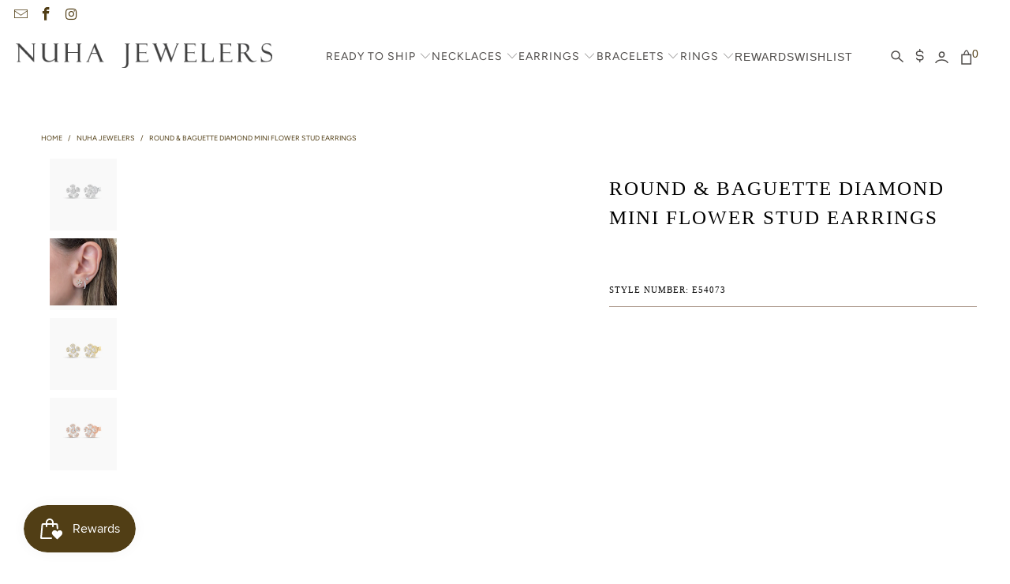

--- FILE ---
content_type: text/html; charset=utf-8
request_url: https://www.nuhajewelers.com/products/round-baguette-diamond-mini-flower-stud-earrings
body_size: 36049
content:


 <!DOCTYPE html>
<html class="no-js no-touch" lang="en"> <head> <!-- Google Tag Manager -->
<script>(function(w,d,s,l,i){w[l]=w[l]||[];w[l].push({'gtm.start':
new Date().getTime(),event:'gtm.js'});var f=d.getElementsByTagName(s)[0],
j=d.createElement(s),dl=l!='dataLayer'?'&l='+l:'';j.async=true;j.src=
'https://www.googletagmanager.com/gtm.js?id='+i+dl;f.parentNode.insertBefore(j,f);
})(window,document,'script','dataLayer','GTM-53DR9VV4');</script>
<!-- End Google Tag Manager --> <script>var _listeners=[];EventTarget.prototype.addEventListenerBase=EventTarget.prototype.addEventListener,EventTarget.prototype.addEventListener=function(e,t,p){_listeners.push({target:this,type:e,listener:t}),this.addEventListenerBase(e,t,p)},EventTarget.prototype.removeEventListeners=function(e){for(var t=0;t!=_listeners.length;t++){var r=_listeners[t],n=r.target,s=r.type,i=r.listener;n==this&&s==e&&this.removeEventListener(s,i)}};</script><script type="text/worker" id="spdnworker">onmessage=function(e){var t=new Request("https://api.speedien.com/optimize/d216aced8fdb819e3474c40f7dfde339",{redirect:"follow"});fetch(t).then(e=>e.text()).then(e=>{postMessage(e)})};</script>
<script type="text/javascript">var spdnx=new Worker("data:text/javascript;base64,"+btoa(document.getElementById("spdnworker").textContent));spdnx.onmessage=function(t){var e=document.createElement("script");e.type="text/javascript",e.textContent=t.data,document.head.appendChild(e)},spdnx.postMessage("init");</script>
<script type="text/javascript" data-spdn="1">
const observer=new MutationObserver(mutations=>{mutations.forEach(({addedNodes})=>{addedNodes.forEach(node=>{
if(node.tagName==='SCRIPT'&&node.innerHTML.includes('asyncLoad')){node.type='text/spdnscript'}
if(node.nodeType===1&&node.tagName==='SCRIPT'&&node.innerHTML.includes('xklaviyo')){node.type='text/spdnscript'}
if(node.nodeType===1&&node.tagName==='SCRIPT'&&node.src.includes('klaviyo')){node.type='text/spdnscript'}
if(node.nodeType===1&&node.tagName==='SCRIPT'&&node.innerHTML.includes('facebook.net')){node.type='text/spdnscript'}
if(node.nodeType===1&&node.tagName==='SCRIPT'&&node.src.includes('gorgias')){node.type='text/spdnscript'}
if(node.nodeType===1&&node.tagName==='SCRIPT'&&node.src.includes('stripe')){node.type='text/spdnscript'}
if(node.nodeType===1&&node.tagName==='SCRIPT'&&node.innerHTML.includes('gtag')){node.type='text/spdnscript'}
if(node.nodeType===1&&node.tagName==='SCRIPT'&&node.innerHTML.includes('tagmanager')){node.type='text/spdnscript'}
if(node.nodeType===1&&node.tagName==='SCRIPT'&&node.innerHTML.includes('gtm')){node.type='text/spdnscript'}
if(node.nodeType===1&&node.tagName==='SCRIPT'&&node.src.includes('googlet')){node.type='text/spdnscript'}
if(node.tagName==='SCRIPT'&&node.className=='analytics'){node.type='text/spdnscript'}  })})})
var ua = navigator.userAgent.toLowerCase();if ((ua.indexOf('chrome') > -1 || ua.indexOf('firefox') > -1) && window.location.href.indexOf("no-optimization") === -1 && window.location.href.indexOf("cart") === -1) {observer.observe(document.documentElement,{childList:true,subtree:true})}</script> <script>
      window.Store = window.Store || {};
      window.Store.id = 6609835;</script> <meta charset="utf-8"> <meta http-equiv="cleartype" content="on"> <meta name="robots" content="index,follow"> <!-- Mobile Specific Metas --> <meta name="HandheldFriendly" content="True"> <meta name="MobileOptimized" content="320"> <meta name="viewport" content="width=device-width,initial-scale=1"> <meta name="theme-color" content="#ffffff"> <meta name="google-site-verification" content="gTDDxwwcX4bTBDQ5fzlolkz440YbYo9oVeV0PQ7pCHo" /> <meta name="facebook-domain-verification" content="c70inh7naamcfjrl8sj0mjkbg9qj3u" /> <title>
      Round &amp; Baguette Diamond Mini Flower Stud Earrings - Nuha Jewelers</title> <meta name="description" content="Simple and sweet, these flower stud earrings are a lovely way to add a pop of sparkle to your styles. They feature slim baguette and glittering round diamonds precisely set in 14K gold. - 14K gold weighing 2.12 grams - 20 slim baguettes totaling 0.32 carats - 32 round diamonds totaling 0.24 carats Available in yellow, "/> <!-- Preconnect Domains --> <link rel="preconnect" href="https://fonts.shopifycdn.com" /> <link rel="preconnect" href="https://cdn.shopify.com" /> <link rel="preconnect" href="https://v.shopify.com" /> <link rel="preconnect" href="https://cdn.shopifycloud.com" /> <link rel="preconnect" href="https://monorail-edge.shopifysvc.com"> <!-- fallback for browsers that don't support preconnect --> <link rel="dns-prefetch" href="https://fonts.shopifycdn.com" /> <link rel="dns-prefetch" href="https://cdn.shopify.com" /> <link rel="dns-prefetch" href="https://v.shopify.com" /> <link rel="dns-prefetch" href="https://cdn.shopifycloud.com" /> <link rel="dns-prefetch" href="https://monorail-edge.shopifysvc.com"> <!-- Preload Assets --> <link rel="preload" href="//www.nuhajewelers.com/cdn/shop/t/55/assets/fancybox.css?v=19278034316635137701739776255" as="style"> <link rel="preload" href="//www.nuhajewelers.com/cdn/shop/t/55/assets/styles.css?v=7404382920762085311759333446" as="style"> <!-- Stylesheet for Fancybox library --> <link href="//www.nuhajewelers.com/cdn/shop/t/55/assets/fancybox.css?v=19278034316635137701739776255" rel="stylesheet" type="text/css" media="all" /> <!-- Stylesheets for Turbo --> <link href="//www.nuhajewelers.com/cdn/shop/t/55/assets/styles.css?v=7404382920762085311759333446" rel="stylesheet" type="text/css" media="all" /> <!-- Icons --> <link rel="shortcut icon" type="image/x-icon" href="//www.nuhajewelers.com/cdn/shop/files/nuha-favicon_180x180.png?v=1613685502"> <link rel="apple-touch-icon" href="//www.nuhajewelers.com/cdn/shop/files/nuha-favicon_180x180.png?v=1613685502"/> <link rel="apple-touch-icon" sizes="57x57" href="//www.nuhajewelers.com/cdn/shop/files/nuha-favicon_57x57.png?v=1613685502"/> <link rel="apple-touch-icon" sizes="60x60" href="//www.nuhajewelers.com/cdn/shop/files/nuha-favicon_60x60.png?v=1613685502"/> <link rel="apple-touch-icon" sizes="72x72" href="//www.nuhajewelers.com/cdn/shop/files/nuha-favicon_72x72.png?v=1613685502"/> <link rel="apple-touch-icon" sizes="76x76" href="//www.nuhajewelers.com/cdn/shop/files/nuha-favicon_76x76.png?v=1613685502"/> <link rel="apple-touch-icon" sizes="114x114" href="//www.nuhajewelers.com/cdn/shop/files/nuha-favicon_114x114.png?v=1613685502"/> <link rel="apple-touch-icon" sizes="180x180" href="//www.nuhajewelers.com/cdn/shop/files/nuha-favicon_180x180.png?v=1613685502"/> <link rel="apple-touch-icon" sizes="228x228" href="//www.nuhajewelers.com/cdn/shop/files/nuha-favicon_228x228.png?v=1613685502"/> <link rel="canonical" href="https://www.nuhajewelers.com/products/round-baguette-diamond-mini-flower-stud-earrings"/> <script type="lazyload2" data-src="//www.nuhajewelers.com/cdn/shop/t/55/assets/jquery.min.js?v=81049236547974671631739776255" defer></script> <script type="lazyload2" data-src="//www.nuhajewelers.com/cdn/shop/t/55/assets/custom.js?v=46845017460946171581739776255" defer></script> <link href="//www.nuhajewelers.com/cdn/shop/t/55/assets/custom.css?v=100451526931684334481740028602" rel="stylesheet" type="text/css" media="all" /> <script type="text/javascript" src="/services/javascripts/currencies.js" data-no-instant></script> <script type="lazyload2" data-src="//www.nuhajewelers.com/cdn/shop/t/55/assets/currencies.js?v=57655424174629482161739776255" defer></script> <script>
      window.PXUTheme = window.PXUTheme || {};
      window.PXUTheme.version = '8.3.0';
      window.PXUTheme.name = 'Turbo';</script>
    

    
<template id="price-ui"><span class="price " data-price></span><span class="compare-at-price" data-compare-at-price></span><span class="unit-pricing" data-unit-pricing></span></template> <template id="price-ui-badge"><div class="price-ui-badge__sticker price-ui-badge__sticker--"> <span class="price-ui-badge__sticker-text" data-badge></span></div></template> <template id="price-ui__price"><span class="money" data-price></span></template> <template id="price-ui__price-range"><span class="price-min" data-price-min><span class="money" data-price></span></span> - <span class="price-max" data-price-max><span class="money" data-price></span></span></template> <template id="price-ui__unit-pricing"><span class="unit-quantity" data-unit-quantity></span> | <span class="unit-price" data-unit-price><span class="money" data-price></span></span> / <span class="unit-measurement" data-unit-measurement></span></template> <template id="price-ui-badge__percent-savings-range">Save up to <span data-price-percent></span>%</template> <template id="price-ui-badge__percent-savings">Save <span data-price-percent></span>%</template> <template id="price-ui-badge__price-savings-range">Save up to <span class="money" data-price></span></template> <template id="price-ui-badge__price-savings">Save <span class="money" data-price></span></template> <template id="price-ui-badge__on-sale">Sale</template> <template id="price-ui-badge__sold-out">Sold out</template> <template id="price-ui-badge__in-stock">In stock</template> <script>
      
window.PXUTheme = window.PXUTheme || {};


window.PXUTheme.theme_settings = {};
window.PXUTheme.currency = {};
window.PXUTheme.routes = window.PXUTheme.routes || {};


window.PXUTheme.theme_settings.display_tos_checkbox = false;
window.PXUTheme.theme_settings.go_to_checkout = true;
window.PXUTheme.theme_settings.cart_action = "redirect_cart";
window.PXUTheme.theme_settings.cart_shipping_calculator = false;


window.PXUTheme.theme_settings.collection_swatches = false;
window.PXUTheme.theme_settings.collection_secondary_image = true;


window.PXUTheme.currency.show_multiple_currencies = true;
window.PXUTheme.currency.shop_currency = "USD";
window.PXUTheme.currency.default_currency = "USD";
window.PXUTheme.currency.display_format = "money_with_currency_format";
window.PXUTheme.currency.money_format = "$ {{amount}} USD";
window.PXUTheme.currency.money_format_no_currency = "$ {{amount}}";
window.PXUTheme.currency.money_format_currency = "$ {{amount}} USD";
window.PXUTheme.currency.native_multi_currency = true;
window.PXUTheme.currency.iso_code = "USD";
window.PXUTheme.currency.symbol = "$";


window.PXUTheme.theme_settings.display_inventory_left = false;
window.PXUTheme.theme_settings.inventory_threshold = 10;
window.PXUTheme.theme_settings.limit_quantity = false;


window.PXUTheme.theme_settings.menu_position = null;


window.PXUTheme.theme_settings.newsletter_popup = false;
window.PXUTheme.theme_settings.newsletter_popup_days = "2";
window.PXUTheme.theme_settings.newsletter_popup_mobile = false;
window.PXUTheme.theme_settings.newsletter_popup_seconds = 60;


window.PXUTheme.theme_settings.pagination_type = "basic_pagination";


window.PXUTheme.theme_settings.enable_shopify_collection_badges = false;
window.PXUTheme.theme_settings.quick_shop_thumbnail_position = null;
window.PXUTheme.theme_settings.product_form_style = "radio";
window.PXUTheme.theme_settings.sale_banner_enabled = true;
window.PXUTheme.theme_settings.display_savings = true;
window.PXUTheme.theme_settings.display_sold_out_price = false;
window.PXUTheme.theme_settings.free_text = "Price upon Request";
window.PXUTheme.theme_settings.video_looping = null;
window.PXUTheme.theme_settings.quick_shop_style = "popup";
window.PXUTheme.theme_settings.hover_enabled = false;


window.PXUTheme.routes.cart_url = "/cart";
window.PXUTheme.routes.root_url = "/";
window.PXUTheme.routes.search_url = "/search";
window.PXUTheme.routes.all_products_collection_url = "/collections/all";
window.PXUTheme.routes.product_recommendations_url = "/recommendations/products";


window.PXUTheme.theme_settings.image_loading_style = "color";


window.PXUTheme.theme_settings.search_option = "product";
window.PXUTheme.theme_settings.search_items_to_display = 5;
window.PXUTheme.theme_settings.enable_autocomplete = true;


window.PXUTheme.theme_settings.page_dots_enabled = false;
window.PXUTheme.theme_settings.slideshow_arrow_size = "bold";


window.PXUTheme.theme_settings.quick_shop_enabled = false;


window.PXUTheme.translation = {};


window.PXUTheme.translation.agree_to_terms_warning = "You must agree with the terms and conditions to checkout.";
window.PXUTheme.translation.one_item_left = "item left";
window.PXUTheme.translation.items_left_text = "items left";
window.PXUTheme.translation.cart_savings_text = "Total Savings";
window.PXUTheme.translation.cart_discount_text = "Discount";
window.PXUTheme.translation.cart_subtotal_text = "Subtotal";
window.PXUTheme.translation.cart_remove_text = "Remove";
window.PXUTheme.translation.cart_free_text = "Free";


window.PXUTheme.translation.newsletter_success_text = "Thank you for joining our mailing list!";


window.PXUTheme.translation.notify_email = "Enter your email address...";
window.PXUTheme.translation.notify_email_value = "Translation missing: en.contact.fields.email";
window.PXUTheme.translation.notify_email_send = "Send";
window.PXUTheme.translation.notify_message_first = "Please notify me when ";
window.PXUTheme.translation.notify_message_last = " becomes available - ";
window.PXUTheme.translation.notify_success_text = "Thanks! We will notify you when this product becomes available!";


window.PXUTheme.translation.add_to_cart = "Add to Cart";
window.PXUTheme.translation.coming_soon_text = "Coming Soon";
window.PXUTheme.translation.sold_out_text = "Sold Out";
window.PXUTheme.translation.sale_text = "Sale";
window.PXUTheme.translation.savings_text = "You Save";
window.PXUTheme.translation.from_text = "from";
window.PXUTheme.translation.new_text = "New";
window.PXUTheme.translation.pre_order_text = "Pre-Order";
window.PXUTheme.translation.unavailable_text = "Unavailable";


window.PXUTheme.translation.all_results = "View all results";
window.PXUTheme.translation.no_results = "Sorry, no results!";


window.PXUTheme.media_queries = {};
window.PXUTheme.media_queries.small = window.matchMedia( "(max-width: 480px)" );
window.PXUTheme.media_queries.medium = window.matchMedia( "(max-width: 798px)" );
window.PXUTheme.media_queries.large = window.matchMedia( "(min-width: 799px)" );
window.PXUTheme.media_queries.larger = window.matchMedia( "(min-width: 960px)" );
window.PXUTheme.media_queries.xlarge = window.matchMedia( "(min-width: 1200px)" );
window.PXUTheme.media_queries.ie10 = window.matchMedia( "all and (-ms-high-contrast: none), (-ms-high-contrast: active)" );
window.PXUTheme.media_queries.tablet = window.matchMedia( "only screen and (min-width: 799px) and (max-width: 1024px)" );
window.PXUTheme.media_queries.mobile_and_tablet = window.matchMedia( "(max-width: 1024px)" );</script> <script src="//www.nuhajewelers.com/cdn/shop/t/55/assets/lazysizes.js?v=182355451444863059861739776255" defer></script>

<script type="lazyload2" data-src="//www.nuhajewelers.com/cdn/shop/t/55/assets/vendors.js?v=110606657863731852701739776255" defer></script>
<script type="lazyload2" data-src="//www.nuhajewelers.com/cdn/shop/t/55/assets/sections.js?v=151830944518342765431739776255" defer></script>
<script type="lazyload2" data-src="//www.nuhajewelers.com/cdn/shop/t/55/assets/utilities.js?v=100077625772948028031739776255" defer></script>
<script type="lazyload2" data-src="//www.nuhajewelers.com/cdn/shop/t/55/assets/app.js?v=136943985013611728131739776255" defer></script> <script type="lazyload2" data-src="//www.nuhajewelers.com/cdn/shop/t/55/assets/instantclick.min.js?v=20092422000980684151739776255" data-no-instant defer></script> <script type="lazyload2" data-no-instant>
    window.addEventListener('DOMContentLoaded', function() {

      function inIframe() {
        try {
          return window.self !== window.top;
        } catch (e) {
          return true;
        }
      }

      if (!inIframe()){
        InstantClick.on('change', function() {

          $('head script[src*="shopify"]').each(function() {
            var script = document.createElement('script');
            script.type = 'text/javascript';
            script.src = $(this).attr('src');

            $('body').append(script);
          });

          $('body').removeClass('fancybox-active');
          $.fancybox.destroy();

          InstantClick.init();

        });
      }
    });</script>


<script>
  
</script>

<!-- HEAD SCRIPTS -->
<!-- Affirm -->
<script type="lazyload2" defer>
  _affirm_config = {
    public_api_key:  "U97FWFK94RWSAP6B",
    script:          "https://cdn1.affirm.com/js/v2/affirm.js"
  };
  (function(l,g,m,e,a,f,b){var d,c=l[m]||{},h=document.createElement(f),n=document.getElementsByTagName(f)[0],k=function(a,b,c){return function(){a[b]._.push([c,arguments])}};c[e]=k(c,e,"set");d=c[e];c[a]={};c[a]._=[];d._=[];c[a][b]=k(c,a,b);a=0;for(b="set add save post open empty reset on off trigger ready setProduct".split(" ");a<b.length;a++)d[b[a]]=k(c,e,b[a]);a=0;for(b=["get","token","url","items"];a<b.length;a++)d[b[a]]=function(){};h.async=!0;h.src=g[f];n.parentNode.insertBefore(h,n);delete g[f];d(g);l[m]=c})(window,_affirm_config,"affirm","checkout","ui","script","ready");
  // Use your live public API Key and https://cdn1.affirm.com/js/v2/affirm.js script to point to Affirm production environment.
</script>
<!-- End Affirm -->

<!-- Google Tag Manager -->
<script>(function(w,d,s,l,i){w[l]=w[l]||[];w[l].push({'gtm.start':
new Date().getTime(),event:'gtm.js'});var f=d.getElementsByTagName(s)[0],
j=d.createElement(s),dl=l!='dataLayer'?'&l='+l:'';j.async=true;j.src=
'https://www.googletagmanager.com/gtm.js?id='+i+dl;f.parentNode.insertBefore(j,f);
})(window,document,'script','dataLayer','GTM-NLVMZ8P');</script>
<!-- End Google Tag Manager -->
<script type="lazyload2" defer>(function(w,d,t,r,u){var f,n,i;w[u]=w[u]||[],f=function(){var o={ti:"343050903", tm:"shpfy_ui"};o.q=w[u],w[u]=new UET(o),w[u].push("pageLoad")},n=d.createElement(t),n.src=r,n.async=1,n.onload=n.onreadystatechange=function(){var s=this.readyState;s&&s!=="loaded"&&s!=="complete"||(f(),n.onload=n.onreadystatechange=null)},i=d.getElementsByTagName(t)[0],i.parentNode.insertBefore(n,i)})(window,document,"script","//bat.bing.com/bat.js","uetq");</script> <!-- Microsoft Clarity --> <script defer type="lazyload2">
  (function(c,l,a,r,i,t,y){
      c[a]=c[a]||function(){(c[a].q=c[a].q||[]).push(arguments)};
      t=l.createElement(r);t.async=1;t.src="https://www.clarity.ms/tag/"+i;
      y=l.getElementsByTagName(r)[0];y.parentNode.insertBefore(t,y);
  })(window, document, "clarity", "script", "h2uwjlpdbb");</script> <!-- End Microsoft Clarity -->
  
    
 


 
 





 
<script>window.performance && window.performance.mark && window.performance.mark('shopify.content_for_header.start');</script><meta name="google-site-verification" content="ovqgEV_1k0lUmjkjxAxOwOY4DSNkJ7rOAGJbeYPTnFA">
<meta id="shopify-digital-wallet" name="shopify-digital-wallet" content="/6609835/digital_wallets/dialog">
<meta name="shopify-checkout-api-token" content="ac292a934fd7975ea62c1f66092cb8af">
<meta id="in-context-paypal-metadata" data-shop-id="6609835" data-venmo-supported="false" data-environment="production" data-locale="en_US" data-paypal-v4="true" data-currency="USD">
<link rel="alternate" type="application/json+oembed" href="https://www.nuhajewelers.com/products/round-baguette-diamond-mini-flower-stud-earrings.oembed">
<script async="async" rdata-src="/checkouts/internal/preloads.js?locale=en-US"></script>
<link rel="preconnect" href="https://shop.app" crossorigin="anonymous">
<script async="async" rdata-src="https://shop.app/checkouts/internal/preloads.js?locale=en-US&shop_id=6609835" crossorigin="anonymous"></script>
<script id="apple-pay-shop-capabilities" type="application/json">{"shopId":6609835,"countryCode":"US","currencyCode":"USD","merchantCapabilities":["supports3DS"],"merchantId":"gid:\/\/shopify\/Shop\/6609835","merchantName":"Nuha Jewelers","requiredBillingContactFields":["postalAddress","email","phone"],"requiredShippingContactFields":["postalAddress","email","phone"],"shippingType":"shipping","supportedNetworks":["visa","masterCard","amex","discover","elo","jcb"],"total":{"type":"pending","label":"Nuha Jewelers","amount":"1.00"},"shopifyPaymentsEnabled":true,"supportsSubscriptions":true}</script>
<script id="shopify-features" type="application/json">{"accessToken":"ac292a934fd7975ea62c1f66092cb8af","betas":["rich-media-storefront-analytics"],"domain":"www.nuhajewelers.com","predictiveSearch":true,"shopId":6609835,"locale":"en"}</script>
<script>var Shopify = Shopify || {};
Shopify.shop = "nuha-jewelers.myshopify.com";
Shopify.locale = "en";
Shopify.currency = {"active":"USD","rate":"1.0"};
Shopify.country = "US";
Shopify.theme = {"name":"PS July Relaunch  (17-02-2025)","id":147282395366,"schema_name":"Turbo","schema_version":"8.3.0","theme_store_id":null,"role":"main"};
Shopify.theme.handle = "null";
Shopify.theme.style = {"id":null,"handle":null};
Shopify.cdnHost = "www.nuhajewelers.com/cdn";
Shopify.routes = Shopify.routes || {};
Shopify.routes.root = "/";</script>
<script type="module">!function(o){(o.Shopify=o.Shopify||{}).modules=!0}(window);</script>
<script>!function(o){function n(){var o=[];function n(){o.push(Array.prototype.slice.apply(arguments))}return n.q=o,n}var t=o.Shopify=o.Shopify||{};t.loadFeatures=n(),t.autoloadFeatures=n()}(window);</script>
<script>
  window.ShopifyPay = window.ShopifyPay || {};
  window.ShopifyPay.apiHost = "shop.app\/pay";
  window.ShopifyPay.redirectState = null;
</script>
<script id="shop-js-analytics" type="application/json">{"pageType":"product"}</script>
<script defer="defer" async type="module" rdata-src="//www.nuhajewelers.com/cdn/shopifycloud/shop-js/modules/v2/client.init-shop-cart-sync_BT-GjEfc.en.esm.js"></script>
<script defer="defer" async type="module" rdata-src="//www.nuhajewelers.com/cdn/shopifycloud/shop-js/modules/v2/chunk.common_D58fp_Oc.esm.js"></script>
<script defer="defer" async type="module" rdata-src="//www.nuhajewelers.com/cdn/shopifycloud/shop-js/modules/v2/chunk.modal_xMitdFEc.esm.js"></script>
<script type="module">
  await import("//www.nuhajewelers.com/cdn/shopifycloud/shop-js/modules/v2/client.init-shop-cart-sync_BT-GjEfc.en.esm.js");
await import("//www.nuhajewelers.com/cdn/shopifycloud/shop-js/modules/v2/chunk.common_D58fp_Oc.esm.js");
await import("//www.nuhajewelers.com/cdn/shopifycloud/shop-js/modules/v2/chunk.modal_xMitdFEc.esm.js");

  window.Shopify.SignInWithShop?.initShopCartSync?.({"fedCMEnabled":true,"windoidEnabled":true});

</script>
<script defer="defer" async type="module" rdata-src="//www.nuhajewelers.com/cdn/shopifycloud/shop-js/modules/v2/client.payment-terms_Ci9AEqFq.en.esm.js"></script>
<script defer="defer" async type="module" rdata-src="//www.nuhajewelers.com/cdn/shopifycloud/shop-js/modules/v2/chunk.common_D58fp_Oc.esm.js"></script>
<script defer="defer" async type="module" rdata-src="//www.nuhajewelers.com/cdn/shopifycloud/shop-js/modules/v2/chunk.modal_xMitdFEc.esm.js"></script>
<script type="module">
  await import("//www.nuhajewelers.com/cdn/shopifycloud/shop-js/modules/v2/client.payment-terms_Ci9AEqFq.en.esm.js");
await import("//www.nuhajewelers.com/cdn/shopifycloud/shop-js/modules/v2/chunk.common_D58fp_Oc.esm.js");
await import("//www.nuhajewelers.com/cdn/shopifycloud/shop-js/modules/v2/chunk.modal_xMitdFEc.esm.js");

  
</script>
<script>
  window.Shopify = window.Shopify || {};
  if (!window.Shopify.featureAssets) window.Shopify.featureAssets = {};
  window.Shopify.featureAssets['shop-js'] = {"shop-cart-sync":["modules/v2/client.shop-cart-sync_DZOKe7Ll.en.esm.js","modules/v2/chunk.common_D58fp_Oc.esm.js","modules/v2/chunk.modal_xMitdFEc.esm.js"],"init-fed-cm":["modules/v2/client.init-fed-cm_B6oLuCjv.en.esm.js","modules/v2/chunk.common_D58fp_Oc.esm.js","modules/v2/chunk.modal_xMitdFEc.esm.js"],"shop-cash-offers":["modules/v2/client.shop-cash-offers_D2sdYoxE.en.esm.js","modules/v2/chunk.common_D58fp_Oc.esm.js","modules/v2/chunk.modal_xMitdFEc.esm.js"],"shop-login-button":["modules/v2/client.shop-login-button_QeVjl5Y3.en.esm.js","modules/v2/chunk.common_D58fp_Oc.esm.js","modules/v2/chunk.modal_xMitdFEc.esm.js"],"pay-button":["modules/v2/client.pay-button_DXTOsIq6.en.esm.js","modules/v2/chunk.common_D58fp_Oc.esm.js","modules/v2/chunk.modal_xMitdFEc.esm.js"],"shop-button":["modules/v2/client.shop-button_DQZHx9pm.en.esm.js","modules/v2/chunk.common_D58fp_Oc.esm.js","modules/v2/chunk.modal_xMitdFEc.esm.js"],"avatar":["modules/v2/client.avatar_BTnouDA3.en.esm.js"],"init-windoid":["modules/v2/client.init-windoid_CR1B-cfM.en.esm.js","modules/v2/chunk.common_D58fp_Oc.esm.js","modules/v2/chunk.modal_xMitdFEc.esm.js"],"init-shop-for-new-customer-accounts":["modules/v2/client.init-shop-for-new-customer-accounts_C_vY_xzh.en.esm.js","modules/v2/client.shop-login-button_QeVjl5Y3.en.esm.js","modules/v2/chunk.common_D58fp_Oc.esm.js","modules/v2/chunk.modal_xMitdFEc.esm.js"],"init-shop-email-lookup-coordinator":["modules/v2/client.init-shop-email-lookup-coordinator_BI7n9ZSv.en.esm.js","modules/v2/chunk.common_D58fp_Oc.esm.js","modules/v2/chunk.modal_xMitdFEc.esm.js"],"init-shop-cart-sync":["modules/v2/client.init-shop-cart-sync_BT-GjEfc.en.esm.js","modules/v2/chunk.common_D58fp_Oc.esm.js","modules/v2/chunk.modal_xMitdFEc.esm.js"],"shop-toast-manager":["modules/v2/client.shop-toast-manager_DiYdP3xc.en.esm.js","modules/v2/chunk.common_D58fp_Oc.esm.js","modules/v2/chunk.modal_xMitdFEc.esm.js"],"init-customer-accounts":["modules/v2/client.init-customer-accounts_D9ZNqS-Q.en.esm.js","modules/v2/client.shop-login-button_QeVjl5Y3.en.esm.js","modules/v2/chunk.common_D58fp_Oc.esm.js","modules/v2/chunk.modal_xMitdFEc.esm.js"],"init-customer-accounts-sign-up":["modules/v2/client.init-customer-accounts-sign-up_iGw4briv.en.esm.js","modules/v2/client.shop-login-button_QeVjl5Y3.en.esm.js","modules/v2/chunk.common_D58fp_Oc.esm.js","modules/v2/chunk.modal_xMitdFEc.esm.js"],"shop-follow-button":["modules/v2/client.shop-follow-button_CqMgW2wH.en.esm.js","modules/v2/chunk.common_D58fp_Oc.esm.js","modules/v2/chunk.modal_xMitdFEc.esm.js"],"checkout-modal":["modules/v2/client.checkout-modal_xHeaAweL.en.esm.js","modules/v2/chunk.common_D58fp_Oc.esm.js","modules/v2/chunk.modal_xMitdFEc.esm.js"],"shop-login":["modules/v2/client.shop-login_D91U-Q7h.en.esm.js","modules/v2/chunk.common_D58fp_Oc.esm.js","modules/v2/chunk.modal_xMitdFEc.esm.js"],"lead-capture":["modules/v2/client.lead-capture_BJmE1dJe.en.esm.js","modules/v2/chunk.common_D58fp_Oc.esm.js","modules/v2/chunk.modal_xMitdFEc.esm.js"],"payment-terms":["modules/v2/client.payment-terms_Ci9AEqFq.en.esm.js","modules/v2/chunk.common_D58fp_Oc.esm.js","modules/v2/chunk.modal_xMitdFEc.esm.js"]};
</script>
<script>(function() {
  var isLoaded = false;
  function asyncLoad() {
    if (isLoaded) return;
    isLoaded = true;
    var urls = ["https:\/\/assets.smartwishlist.webmarked.net\/static\/v6\/smartwishlist.js?shop=nuha-jewelers.myshopify.com","https:\/\/chimpstatic.com\/mcjs-connected\/js\/users\/5418caff27b56f23c760c5d96\/645ea70b6cf5f2a73a9835c48.js?shop=nuha-jewelers.myshopify.com","https:\/\/cdn1.stamped.io\/files\/widget.min.js?shop=nuha-jewelers.myshopify.com","https:\/\/cdn1.stamped.io\/files\/widget.min.js?shop=nuha-jewelers.myshopify.com","https:\/\/cdn.shopify.com\/s\/files\/1\/0660\/9835\/t\/6\/assets\/affirmShopify.js?v=1660235537\u0026shop=nuha-jewelers.myshopify.com","\/\/cdn.shopify.com\/proxy\/e48aac11439b14e6fec3607e4e9dff823fdcab86fd08e195d9da73b2cec8ffe8\/bingshoppingtool-t2app-prod.trafficmanager.net\/uet\/tracking_script?shop=nuha-jewelers.myshopify.com\u0026sp-cache-control=cHVibGljLCBtYXgtYWdlPTkwMA"];
    for (var i = 0; i <urls.length; i++) {
      var s = document.createElement('script');
      s.type = 'text/javascript';
      s.async = true;
      s.src = urls[i];
      var x = document.getElementsByTagName('script')[0];
      x.parentNode.insertBefore(s, x);
    }
  };
  document.addEventListener('StartAsyncLoading',function(event){asyncLoad();});if(window.attachEvent) {
    window.attachEvent('onload', function(){});
  } else {
    window.addEventListener('load', function(){}, false);
  }
})();</script>
<script id="__st">var __st={"a":6609835,"offset":-18000,"reqid":"5123e6bd-7640-422a-b057-1baaebb80c53-1769093650","pageurl":"www.nuhajewelers.com\/products\/round-baguette-diamond-mini-flower-stud-earrings","u":"f47ce7bd67f5","p":"product","rtyp":"product","rid":7515203469542};</script>
<script>window.ShopifyPaypalV4VisibilityTracking = true;</script>
<script id="captcha-bootstrap">!function(){'use strict';const t='contact',e='account',n='new_comment',o=[[t,t],['blogs',n],['comments',n],[t,'customer']],c=[[e,'customer_login'],[e,'guest_login'],[e,'recover_customer_password'],[e,'create_customer']],r=t=>t.map((([t,e])=>`form[action*='/${t}']:not([data-nocaptcha='true']) input[name='form_type'][value='${e}']`)).join(','),a=t=>()=>t?[...document.querySelectorAll(t)].map((t=>t.form)):[];function s(){const t=[...o],e=r(t);return a(e)}const i='password',u='form_key',d=['recaptcha-v3-token','g-recaptcha-response','h-captcha-response',i],f=()=>{try{return window.sessionStorage}catch{return}},m='__shopify_v',_=t=>t.elements[u];function p(t,e,n=!1){try{const o=window.sessionStorage,c=JSON.parse(o.getItem(e)),{data:r}=function(t){const{data:e,action:n}=t;return t[m]||n?{data:e,action:n}:{data:t,action:n}}(c);for(const[e,n]of Object.entries(r))t.elements[e]&&(t.elements[e].value=n);n&&o.removeItem(e)}catch(o){console.error('form repopulation failed',{error:o})}}const l='form_type',E='cptcha';function T(t){t.dataset[E]=!0}const w=window,h=w.document,L='Shopify',v='ce_forms',y='captcha';let A=!1;((t,e)=>{const n=(g='f06e6c50-85a8-45c8-87d0-21a2b65856fe',I='https://cdn.shopify.com/shopifycloud/storefront-forms-hcaptcha/ce_storefront_forms_captcha_hcaptcha.v1.5.2.iife.js',D={infoText:'Protected by hCaptcha',privacyText:'Privacy',termsText:'Terms'},(t,e,n)=>{const o=w[L][v],c=o.bindForm;if(c)return c(t,g,e,D).then(n);var r;o.q.push([[t,g,e,D],n]),r=I,A||(h.body.append(Object.assign(h.createElement('script'),{id:'captcha-provider',async:!0,src:r})),A=!0)});var g,I,D;w[L]=w[L]||{},w[L][v]=w[L][v]||{},w[L][v].q=[],w[L][y]=w[L][y]||{},w[L][y].protect=function(t,e){n(t,void 0,e),T(t)},Object.freeze(w[L][y]),function(t,e,n,w,h,L){const[v,y,A,g]=function(t,e,n){const i=e?o:[],u=t?c:[],d=[...i,...u],f=r(d),m=r(i),_=r(d.filter((([t,e])=>n.includes(e))));return[a(f),a(m),a(_),s()]}(w,h,L),I=t=>{const e=t.target;return e instanceof HTMLFormElement?e:e&&e.form},D=t=>v().includes(t);t.addEventListener('submit',(t=>{const e=I(t);if(!e)return;const n=D(e)&&!e.dataset.hcaptchaBound&&!e.dataset.recaptchaBound,o=_(e),c=g().includes(e)&&(!o||!o.value);(n||c)&&t.preventDefault(),c&&!n&&(function(t){try{if(!f())return;!function(t){const e=f();if(!e)return;const n=_(t);if(!n)return;const o=n.value;o&&e.removeItem(o)}(t);const e=Array.from(Array(32),(()=>Math.random().toString(36)[2])).join('');!function(t,e){_(t)||t.append(Object.assign(document.createElement('input'),{type:'hidden',name:u})),t.elements[u].value=e}(t,e),function(t,e){const n=f();if(!n)return;const o=[...t.querySelectorAll(`input[type='${i}']`)].map((({name:t})=>t)),c=[...d,...o],r={};for(const[a,s]of new FormData(t).entries())c.includes(a)||(r[a]=s);n.setItem(e,JSON.stringify({[m]:1,action:t.action,data:r}))}(t,e)}catch(e){console.error('failed to persist form',e)}}(e),e.submit())}));const S=(t,e)=>{t&&!t.dataset[E]&&(n(t,e.some((e=>e===t))),T(t))};for(const o of['focusin','change'])t.addEventListener(o,(t=>{const e=I(t);D(e)&&S(e,y())}));const B=e.get('form_key'),M=e.get(l),P=B&&M;t.addEventListener('DOMContentLoaded',(()=>{const t=y();if(P)for(const e of t)e.elements[l].value===M&&p(e,B);[...new Set([...A(),...v().filter((t=>'true'===t.dataset.shopifyCaptcha))])].forEach((e=>S(e,t)))}))}(h,new URLSearchParams(w.location.search),n,t,e,['guest_login'])})(!0,!1)}();</script>
<script integrity="sha256-4kQ18oKyAcykRKYeNunJcIwy7WH5gtpwJnB7kiuLZ1E=" data-source-attribution="shopify.loadfeatures" defer="defer" rdata-src="//www.nuhajewelers.com/cdn/shopifycloud/storefront/assets/storefront/load_feature-a0a9edcb.js" crossorigin="anonymous"></script>
<script crossorigin="anonymous" defer="defer" rdata-src="//www.nuhajewelers.com/cdn/shopifycloud/storefront/assets/shopify_pay/storefront-65b4c6d7.js?v=20250812"></script>
<script data-source-attribution="shopify.dynamic_checkout.dynamic.init">var Shopify=Shopify||{};Shopify.PaymentButton=Shopify.PaymentButton||{isStorefrontPortableWallets:!0,init:function(){window.Shopify.PaymentButton.init=function(){};var t=document.createElement("script");t.rdata-src="https://www.nuhajewelers.com/cdn/shopifycloud/portable-wallets/latest/portable-wallets.en.js",t.type="module",document.head.appendChild(t)}};
</script>
<script data-source-attribution="shopify.dynamic_checkout.buyer_consent">
  function portableWalletsHideBuyerConsent(e){var t=document.getElementById("shopify-buyer-consent"),n=document.getElementById("shopify-subscription-policy-button");t&&n&&(t.classList.add("hidden"),t.setAttribute("aria-hidden","true"),n.removeEventListener("click",e))}function portableWalletsShowBuyerConsent(e){var t=document.getElementById("shopify-buyer-consent"),n=document.getElementById("shopify-subscription-policy-button");t&&n&&(t.classList.remove("hidden"),t.removeAttribute("aria-hidden"),n.addEventListener("click",e))}window.Shopify?.PaymentButton&&(window.Shopify.PaymentButton.hideBuyerConsent=portableWalletsHideBuyerConsent,window.Shopify.PaymentButton.showBuyerConsent=portableWalletsShowBuyerConsent);
</script>
<script>
  function portableWalletsCleanup(e){e&&e.src&&console.error("Failed to load portable wallets script "+e.src);var t=document.querySelectorAll("shopify-accelerated-checkout .shopify-payment-button__skeleton, shopify-accelerated-checkout-cart .wallet-cart-button__skeleton"),e=document.getElementById("shopify-buyer-consent");for(let e=0;e<t.length;e++)t[e].remove();e&&e.remove()}function portableWalletsNotLoadedAsModule(e){e instanceof ErrorEvent&&"string"==typeof e.message&&e.message.includes("import.meta")&&"string"==typeof e.filename&&e.filename.includes("portable-wallets")&&(window.removeEventListener("error",portableWalletsNotLoadedAsModule),window.Shopify.PaymentButton.failedToLoad=e,"loading"===document.readyState?document.addEventListener("DOMContentLoaded",window.Shopify.PaymentButton.init):window.Shopify.PaymentButton.init())}window.addEventListener("error",portableWalletsNotLoadedAsModule);
</script>

<script type="module" rdata-src="https://www.nuhajewelers.com/cdn/shopifycloud/portable-wallets/latest/portable-wallets.en.js" onError="portableWalletsCleanup(this)" crossorigin="anonymous"></script>
<script nomodule>
  document.addEventListener("DOMContentLoaded", portableWalletsCleanup);
</script>

<link id="shopify-accelerated-checkout-styles" rel="stylesheet" media="screen" href="https://www.nuhajewelers.com/cdn/shopifycloud/portable-wallets/latest/accelerated-checkout-backwards-compat.css" crossorigin="anonymous">
<style id="shopify-accelerated-checkout-cart">
        #shopify-buyer-consent {
  margin-top: 1em;
  display: inline-block;
  width: 100%;
}

#shopify-buyer-consent.hidden {
  display: none;
}

#shopify-subscription-policy-button {
  background: none;
  border: none;
  padding: 0;
  text-decoration: underline;
  font-size: inherit;
  cursor: pointer;
}

#shopify-subscription-policy-button::before {
  box-shadow: none;
}

      </style>

<script>window.performance && window.performance.mark && window.performance.mark('shopify.content_for_header.end');</script>
     

    

<meta name="author" content="Nuha Jewelers">
<meta property="og:url" content="https://www.nuhajewelers.com/products/round-baguette-diamond-mini-flower-stud-earrings">
<meta property="og:site_name" content="Nuha Jewelers"> <meta property="og:type" content="product"> <meta property="og:title" content="Round &amp; Baguette Diamond Mini Flower Stud Earrings"> <meta property="og:image" content="https://www.nuhajewelers.com/cdn/shop/products/E54073_WG_600x.jpg?v=1639939360"> <meta property="og:image:secure_url" content="https://www.nuhajewelers.com/cdn/shop/products/E54073_WG_600x.jpg?v=1639939360"> <meta property="og:image:width" content="2048"> <meta property="og:image:height" content="2048"> <meta property="og:image" content="https://www.nuhajewelers.com/cdn/shop/products/E54073_600x.jpg?v=1639939360"> <meta property="og:image:secure_url" content="https://www.nuhajewelers.com/cdn/shop/products/E54073_600x.jpg?v=1639939360"> <meta property="og:image:width" content="2268"> <meta property="og:image:height" content="2268"> <meta property="og:image" content="https://www.nuhajewelers.com/cdn/shop/products/E54073_YG_600x.jpg?v=1639939360"> <meta property="og:image:secure_url" content="https://www.nuhajewelers.com/cdn/shop/products/E54073_YG_600x.jpg?v=1639939360"> <meta property="og:image:width" content="2048"> <meta property="og:image:height" content="2048"> <meta property="product:price:amount" content="1,110.00"> <meta property="product:price:currency" content="USD"> <meta property="og:description" content="Simple and sweet, these flower stud earrings are a lovely way to add a pop of sparkle to your styles. They feature slim baguette and glittering round diamonds precisely set in 14K gold. - 14K gold weighing 2.12 grams - 20 slim baguettes totaling 0.32 carats - 32 round diamonds totaling 0.24 carats Available in yellow, ">




<meta name="twitter:card" content="summary"> <meta name="twitter:title" content="Round &amp; Baguette Diamond Mini Flower Stud Earrings"> <meta name="twitter:description" content="Simple and sweet, these flower stud earrings are a lovely way to add a pop of sparkle to your styles. They feature slim baguette and glittering round diamonds precisely set in 14K gold.
- 14K gold weighing 2.12 grams
- 20 slim baguettes totaling 0.32 carats
- 32 round diamonds totaling 0.24 carats
Available in yellow, white, and rose gold.
Diamonds in the Round &amp;amp; Baguette Diamond Mini Flower Stud Earrings are all natural Earth mined.

Please allow 4-6 weeks for delivery if item is not in stock.
Item no. E54073"> <meta name="twitter:image" content="https://www.nuhajewelers.com/cdn/shop/products/E54073_WG_240x.jpg?v=1639939360"> <meta name="twitter:image:width" content="240"> <meta name="twitter:image:height" content="240"> <meta name="twitter:image:alt" content="round &amp; baguette diamond mini flower stud earrings - 14K gold weighing 2.12 grams  - 20 slim baguettes totaling 0.32 carats  - 32 round diamonds totaling 0.24 carats"><!-- BEGIN app block: shopify://apps/klaviyo-email-marketing-sms/blocks/klaviyo-onsite-embed/2632fe16-c075-4321-a88b-50b567f42507 -->












  <script async src="https://static.klaviyo.com/onsite/js/XScqbh/klaviyo.js?company_id=XScqbh"></script>
  <script>!function(){if(!window.klaviyo){window._klOnsite=window._klOnsite||[];try{window.klaviyo=new Proxy({},{get:function(n,i){return"push"===i?function(){var n;(n=window._klOnsite).push.apply(n,arguments)}:function(){for(var n=arguments.length,o=new Array(n),w=0;w<n;w++)o[w]=arguments[w];var t="function"==typeof o[o.length-1]?o.pop():void 0,e=new Promise((function(n){window._klOnsite.push([i].concat(o,[function(i){t&&t(i),n(i)}]))}));return e}}})}catch(n){window.klaviyo=window.klaviyo||[],window.klaviyo.push=function(){var n;(n=window._klOnsite).push.apply(n,arguments)}}}}();</script>

  
    <script id="viewed_product">
      if (item == null) {
        var _learnq = _learnq || [];

        var MetafieldReviews = null
        var MetafieldYotpoRating = null
        var MetafieldYotpoCount = null
        var MetafieldLooxRating = null
        var MetafieldLooxCount = null
        var okendoProduct = null
        var okendoProductReviewCount = null
        var okendoProductReviewAverageValue = null
        try {
          // The following fields are used for Customer Hub recently viewed in order to add reviews.
          // This information is not part of __kla_viewed. Instead, it is part of __kla_viewed_reviewed_items
          MetafieldReviews = {"rating_count":0};
          MetafieldYotpoRating = null
          MetafieldYotpoCount = null
          MetafieldLooxRating = null
          MetafieldLooxCount = null

          okendoProduct = null
          // If the okendo metafield is not legacy, it will error, which then requires the new json formatted data
          if (okendoProduct && 'error' in okendoProduct) {
            okendoProduct = null
          }
          okendoProductReviewCount = okendoProduct ? okendoProduct.reviewCount : null
          okendoProductReviewAverageValue = okendoProduct ? okendoProduct.reviewAverageValue : null
        } catch (error) {
          console.error('Error in Klaviyo onsite reviews tracking:', error);
        }

        var item = {
          Name: "Round \u0026 Baguette Diamond Mini Flower Stud Earrings",
          ProductID: 7515203469542,
          Categories: ["All Products (except Sale)","Earrings","Nuha Jewelers","Shop","Studs \u0026 Crawlers"],
          ImageURL: "https://www.nuhajewelers.com/cdn/shop/products/E54073_WG_grande.jpg?v=1639939360",
          URL: "https://www.nuhajewelers.com/products/round-baguette-diamond-mini-flower-stud-earrings",
          Brand: "AA",
          Price: "$ 1,110.00",
          Value: "1,110.00",
          CompareAtPrice: "$ 0.00"
        };
        _learnq.push(['track', 'Viewed Product', item]);
        _learnq.push(['trackViewedItem', {
          Title: item.Name,
          ItemId: item.ProductID,
          Categories: item.Categories,
          ImageUrl: item.ImageURL,
          Url: item.URL,
          Metadata: {
            Brand: item.Brand,
            Price: item.Price,
            Value: item.Value,
            CompareAtPrice: item.CompareAtPrice
          },
          metafields:{
            reviews: MetafieldReviews,
            yotpo:{
              rating: MetafieldYotpoRating,
              count: MetafieldYotpoCount,
            },
            loox:{
              rating: MetafieldLooxRating,
              count: MetafieldLooxCount,
            },
            okendo: {
              rating: okendoProductReviewAverageValue,
              count: okendoProductReviewCount,
            }
          }
        }]);
      }
    </script>
  




  <script>
    window.klaviyoReviewsProductDesignMode = false
  </script>







<!-- END app block --><!-- BEGIN app block: shopify://apps/triplewhale/blocks/triple_pixel_snippet/483d496b-3f1a-4609-aea7-8eee3b6b7a2a --><link rel='preconnect dns-prefetch' href='https://api.config-security.com/' crossorigin />
<link rel='preconnect dns-prefetch' href='https://conf.config-security.com/' crossorigin />
<script>
/* >> TriplePixel :: start*/
window.TriplePixelData={TripleName:"nuha-jewelers.myshopify.com",ver:"2.16",plat:"SHOPIFY",isHeadless:false,src:'SHOPIFY_EXT',product:{id:"7515203469542",name:`Round &amp; Baguette Diamond Mini Flower Stud Earrings`,price:"1,110.00",variant:"42211053371622"},search:"",collection:"",cart:"",template:"product",curr:"USD" || "USD"},function(W,H,A,L,E,_,B,N){function O(U,T,P,H,R){void 0===R&&(R=!1),H=new XMLHttpRequest,P?(H.open("POST",U,!0),H.setRequestHeader("Content-Type","text/plain")):H.open("GET",U,!0),H.send(JSON.stringify(P||{})),H.onreadystatechange=function(){4===H.readyState&&200===H.status?(R=H.responseText,U.includes("/first")?eval(R):P||(N[B]=R)):(299<H.status||H.status<200)&&T&&!R&&(R=!0,O(U,T-1,P))}}if(N=window,!N[H+"sn"]){N[H+"sn"]=1,L=function(){return Date.now().toString(36)+"_"+Math.random().toString(36)};try{A.setItem(H,1+(0|A.getItem(H)||0)),(E=JSON.parse(A.getItem(H+"U")||"[]")).push({u:location.href,r:document.referrer,t:Date.now(),id:L()}),A.setItem(H+"U",JSON.stringify(E))}catch(e){}var i,m,p;A.getItem('"!nC`')||(_=A,A=N,A[H]||(E=A[H]=function(t,e,i){return void 0===i&&(i=[]),"State"==t?E.s:(W=L(),(E._q=E._q||[]).push([W,t,e].concat(i)),W)},E.s="Installed",E._q=[],E.ch=W,B="configSecurityConfModel",N[B]=1,O("https://conf.config-security.com/model",5),i=L(),m=A[atob("c2NyZWVu")],_.setItem("di_pmt_wt",i),p={id:i,action:"profile",avatar:_.getItem("auth-security_rand_salt_"),time:m[atob("d2lkdGg=")]+":"+m[atob("aGVpZ2h0")],host:A.TriplePixelData.TripleName,plat:A.TriplePixelData.plat,url:window.location.href.slice(0,500),ref:document.referrer,ver:A.TriplePixelData.ver},O("https://api.config-security.com/event",5,p),O("https://api.config-security.com/first?host=".concat(p.host,"&plat=").concat(p.plat),5)))}}("","TriplePixel",localStorage);
/* << TriplePixel :: end*/
</script>



<!-- END app block --><!-- BEGIN app block: shopify://apps/simprosys-google-shopping-feed/blocks/core_settings_block/1f0b859e-9fa6-4007-97e8-4513aff5ff3b --><!-- BEGIN: GSF App Core Tags & Scripts by Simprosys Google Shopping Feed -->









<!-- END: GSF App Core Tags & Scripts by Simprosys Google Shopping Feed -->
<!-- END app block --><!-- BEGIN app block: shopify://apps/zepto-product-personalizer/blocks/product_personalizer_main/7411210d-7b32-4c09-9455-e129e3be4729 --><!-- BEGIN app snippet: product-personalizer -->



  
 
 

<!-- END app snippet -->
<!-- BEGIN app snippet: zepto_common --><script>
var pplr_cart = {"note":null,"attributes":{},"original_total_price":0,"total_price":0,"total_discount":0,"total_weight":0.0,"item_count":0,"items":[],"requires_shipping":false,"currency":"USD","items_subtotal_price":0,"cart_level_discount_applications":[],"checkout_charge_amount":0};
var pplr_shop_currency = "USD";
var pplr_enabled_currencies_size = 97;
var pplr_money_formate = "$ {{amount}}";
var pplr_manual_theme_selector=["CartCount span","tr:has([name*=updates])","tr img:first",".line-item__title",".cart__item--price .cart__price",".grid__item.one-half.text-right",".pplr_item_remove",".ajaxcart__qty",".header__cart-price-bubble span[data-cart-price-bubble]","form[action*=cart] [name=checkout]","Click To View Image"];
</script>
<script defer src="//cdn-zeptoapps.com/product-personalizer/pplr_common.js?v=22" ></script><!-- END app snippet -->

<!-- END app block --><!-- BEGIN app block: shopify://apps/instafeed/blocks/head-block/c447db20-095d-4a10-9725-b5977662c9d5 --><link rel="preconnect" href="https://cdn.nfcube.com/">
<link rel="preconnect" href="https://scontent.cdninstagram.com/">


  <script>
    document.addEventListener('DOMContentLoaded', function () {
      let instafeedScript = document.createElement('script');

      
        instafeedScript.src = 'https://storage.nfcube.com/instafeed-b4bff2d5f940a57fe2afadfabff015fe.js';
      

      document.body.appendChild(instafeedScript);
    });
  </script>





<!-- END app block --><script src="https://cdn.shopify.com/extensions/019bdd7a-c110-7969-8f1c-937dfc03ea8a/smile-io-272/assets/smile-loader.js" type="text/javascript" defer="defer"></script>
<script src="https://cdn.shopify.com/extensions/019b6a6c-31f6-795a-9611-1c8f7988ed82/fera-29/assets/checker.js" type="text/javascript" defer="defer"></script>
<link href="https://cdn.shopify.com/extensions/019b6a6c-31f6-795a-9611-1c8f7988ed82/fera-29/assets/placeholders.css" rel="stylesheet" type="text/css" media="all">
<script src="https://cdn.shopify.com/extensions/c1eb4680-ad4e-49c3-898d-493ebb06e626/affirm-pay-over-time-messaging-9/assets/affirm-cart-drawer-embed-handler.js" type="text/javascript" defer="defer"></script>
<script src="https://cdn.shopify.com/extensions/019a5f30-c2c0-7611-a9f7-4a2bb1910537/app-174/assets/app_dah.js" type="text/javascript" defer="defer"></script>
<link href="https://monorail-edge.shopifysvc.com" rel="dns-prefetch">
<script>(function(){if ("sendBeacon" in navigator && "performance" in window) {try {var session_token_from_headers = performance.getEntriesByType('navigation')[0].serverTiming.find(x => x.name == '_s').description;} catch {var session_token_from_headers = undefined;}var session_cookie_matches = document.cookie.match(/_shopify_s=([^;]*)/);var session_token_from_cookie = session_cookie_matches && session_cookie_matches.length === 2 ? session_cookie_matches[1] : "";var session_token = session_token_from_headers || session_token_from_cookie || "";function handle_abandonment_event(e) {var entries = performance.getEntries().filter(function(entry) {return /monorail-edge.shopifysvc.com/.test(entry.name);});if (!window.abandonment_tracked && entries.length === 0) {window.abandonment_tracked = true;var currentMs = Date.now();var navigation_start = performance.timing.navigationStart;var payload = {shop_id: 6609835,url: window.location.href,navigation_start,duration: currentMs - navigation_start,session_token,page_type: "product"};window.navigator.sendBeacon("https://monorail-edge.shopifysvc.com/v1/produce", JSON.stringify({schema_id: "online_store_buyer_site_abandonment/1.1",payload: payload,metadata: {event_created_at_ms: currentMs,event_sent_at_ms: currentMs}}));}}window.addEventListener('pagehide', handle_abandonment_event);}}());</script>
<script id="web-pixels-manager-setup">(function e(e,d,r,n,o){if(void 0===o&&(o={}),!Boolean(null===(a=null===(i=window.Shopify)||void 0===i?void 0:i.analytics)||void 0===a?void 0:a.replayQueue)){var i,a;window.Shopify=window.Shopify||{};var t=window.Shopify;t.analytics=t.analytics||{};var s=t.analytics;s.replayQueue=[],s.publish=function(e,d,r){return s.replayQueue.push([e,d,r]),!0};try{self.performance.mark("wpm:start")}catch(e){}var l=function(){var e={modern:/Edge?\/(1{2}[4-9]|1[2-9]\d|[2-9]\d{2}|\d{4,})\.\d+(\.\d+|)|Firefox\/(1{2}[4-9]|1[2-9]\d|[2-9]\d{2}|\d{4,})\.\d+(\.\d+|)|Chrom(ium|e)\/(9{2}|\d{3,})\.\d+(\.\d+|)|(Maci|X1{2}).+ Version\/(15\.\d+|(1[6-9]|[2-9]\d|\d{3,})\.\d+)([,.]\d+|)( \(\w+\)|)( Mobile\/\w+|) Safari\/|Chrome.+OPR\/(9{2}|\d{3,})\.\d+\.\d+|(CPU[ +]OS|iPhone[ +]OS|CPU[ +]iPhone|CPU IPhone OS|CPU iPad OS)[ +]+(15[._]\d+|(1[6-9]|[2-9]\d|\d{3,})[._]\d+)([._]\d+|)|Android:?[ /-](13[3-9]|1[4-9]\d|[2-9]\d{2}|\d{4,})(\.\d+|)(\.\d+|)|Android.+Firefox\/(13[5-9]|1[4-9]\d|[2-9]\d{2}|\d{4,})\.\d+(\.\d+|)|Android.+Chrom(ium|e)\/(13[3-9]|1[4-9]\d|[2-9]\d{2}|\d{4,})\.\d+(\.\d+|)|SamsungBrowser\/([2-9]\d|\d{3,})\.\d+/,legacy:/Edge?\/(1[6-9]|[2-9]\d|\d{3,})\.\d+(\.\d+|)|Firefox\/(5[4-9]|[6-9]\d|\d{3,})\.\d+(\.\d+|)|Chrom(ium|e)\/(5[1-9]|[6-9]\d|\d{3,})\.\d+(\.\d+|)([\d.]+$|.*Safari\/(?![\d.]+ Edge\/[\d.]+$))|(Maci|X1{2}).+ Version\/(10\.\d+|(1[1-9]|[2-9]\d|\d{3,})\.\d+)([,.]\d+|)( \(\w+\)|)( Mobile\/\w+|) Safari\/|Chrome.+OPR\/(3[89]|[4-9]\d|\d{3,})\.\d+\.\d+|(CPU[ +]OS|iPhone[ +]OS|CPU[ +]iPhone|CPU IPhone OS|CPU iPad OS)[ +]+(10[._]\d+|(1[1-9]|[2-9]\d|\d{3,})[._]\d+)([._]\d+|)|Android:?[ /-](13[3-9]|1[4-9]\d|[2-9]\d{2}|\d{4,})(\.\d+|)(\.\d+|)|Mobile Safari.+OPR\/([89]\d|\d{3,})\.\d+\.\d+|Android.+Firefox\/(13[5-9]|1[4-9]\d|[2-9]\d{2}|\d{4,})\.\d+(\.\d+|)|Android.+Chrom(ium|e)\/(13[3-9]|1[4-9]\d|[2-9]\d{2}|\d{4,})\.\d+(\.\d+|)|Android.+(UC? ?Browser|UCWEB|U3)[ /]?(15\.([5-9]|\d{2,})|(1[6-9]|[2-9]\d|\d{3,})\.\d+)\.\d+|SamsungBrowser\/(5\.\d+|([6-9]|\d{2,})\.\d+)|Android.+MQ{2}Browser\/(14(\.(9|\d{2,})|)|(1[5-9]|[2-9]\d|\d{3,})(\.\d+|))(\.\d+|)|K[Aa][Ii]OS\/(3\.\d+|([4-9]|\d{2,})\.\d+)(\.\d+|)/},d=e.modern,r=e.legacy,n=navigator.userAgent;return n.match(d)?"modern":n.match(r)?"legacy":"unknown"}(),u="modern"===l?"modern":"legacy",c=(null!=n?n:{modern:"",legacy:""})[u],f=function(e){return[e.baseUrl,"/wpm","/b",e.hashVersion,"modern"===e.buildTarget?"m":"l",".js"].join("")}({baseUrl:d,hashVersion:r,buildTarget:u}),m=function(e){var d=e.version,r=e.bundleTarget,n=e.surface,o=e.pageUrl,i=e.monorailEndpoint;return{emit:function(e){var a=e.status,t=e.errorMsg,s=(new Date).getTime(),l=JSON.stringify({metadata:{event_sent_at_ms:s},events:[{schema_id:"web_pixels_manager_load/3.1",payload:{version:d,bundle_target:r,page_url:o,status:a,surface:n,error_msg:t},metadata:{event_created_at_ms:s}}]});if(!i)return console&&console.warn&&console.warn("[Web Pixels Manager] No Monorail endpoint provided, skipping logging."),!1;try{return self.navigator.sendBeacon.bind(self.navigator)(i,l)}catch(e){}var u=new XMLHttpRequest;try{return u.open("POST",i,!0),u.setRequestHeader("Content-Type","text/plain"),u.send(l),!0}catch(e){return console&&console.warn&&console.warn("[Web Pixels Manager] Got an unhandled error while logging to Monorail."),!1}}}}({version:r,bundleTarget:l,surface:e.surface,pageUrl:self.location.href,monorailEndpoint:e.monorailEndpoint});try{o.browserTarget=l,function(e){var d=e.src,r=e.async,n=void 0===r||r,o=e.onload,i=e.onerror,a=e.sri,t=e.scriptDataAttributes,s=void 0===t?{}:t,l=document.createElement("script"),u=document.querySelector("head"),c=document.querySelector("body");if(l.async=n,l.src=d,a&&(l.integrity=a,l.crossOrigin="anonymous"),s)for(var f in s)if(Object.prototype.hasOwnProperty.call(s,f))try{l.dataset[f]=s[f]}catch(e){}if(o&&l.addEventListener("load",o),i&&l.addEventListener("error",i),u)u.appendChild(l);else{if(!c)throw new Error("Did not find a head or body element to append the script");c.appendChild(l)}}({src:f,async:!0,onload:function(){if(!function(){var e,d;return Boolean(null===(d=null===(e=window.Shopify)||void 0===e?void 0:e.analytics)||void 0===d?void 0:d.initialized)}()){var d=window.webPixelsManager.init(e)||void 0;if(d){var r=window.Shopify.analytics;r.replayQueue.forEach((function(e){var r=e[0],n=e[1],o=e[2];d.publishCustomEvent(r,n,o)})),r.replayQueue=[],r.publish=d.publishCustomEvent,r.visitor=d.visitor,r.initialized=!0}}},onerror:function(){return m.emit({status:"failed",errorMsg:"".concat(f," has failed to load")})},sri:function(e){var d=/^sha384-[A-Za-z0-9+/=]+$/;return"string"==typeof e&&d.test(e)}(c)?c:"",scriptDataAttributes:o}),m.emit({status:"loading"})}catch(e){m.emit({status:"failed",errorMsg:(null==e?void 0:e.message)||"Unknown error"})}}})({shopId: 6609835,storefrontBaseUrl: "https://www.nuhajewelers.com",extensionsBaseUrl: "https://extensions.shopifycdn.com/cdn/shopifycloud/web-pixels-manager",monorailEndpoint: "https://monorail-edge.shopifysvc.com/unstable/produce_batch",surface: "storefront-renderer",enabledBetaFlags: ["2dca8a86"],webPixelsConfigList: [{"id":"1519190246","configuration":"{\"ti\":\"343051199\",\"endpoint\":\"https:\/\/bat.bing.com\/action\/0\"}","eventPayloadVersion":"v1","runtimeContext":"STRICT","scriptVersion":"5ee93563fe31b11d2d65e2f09a5229dc","type":"APP","apiClientId":2997493,"privacyPurposes":["ANALYTICS","MARKETING","SALE_OF_DATA"],"dataSharingAdjustments":{"protectedCustomerApprovalScopes":["read_customer_personal_data"]}},{"id":"1369702630","configuration":"{\"accountID\":\"XScqbh\",\"webPixelConfig\":\"eyJlbmFibGVBZGRlZFRvQ2FydEV2ZW50cyI6IHRydWV9\"}","eventPayloadVersion":"v1","runtimeContext":"STRICT","scriptVersion":"524f6c1ee37bacdca7657a665bdca589","type":"APP","apiClientId":123074,"privacyPurposes":["ANALYTICS","MARKETING"],"dataSharingAdjustments":{"protectedCustomerApprovalScopes":["read_customer_address","read_customer_email","read_customer_name","read_customer_personal_data","read_customer_phone"]}},{"id":"1247445222","configuration":"{\"account_ID\":\"907366\",\"google_analytics_tracking_tag\":\"1\",\"measurement_id\":\"2\",\"api_secret\":\"3\",\"shop_settings\":\"{\\\"custom_pixel_script\\\":\\\"https:\\\\\\\/\\\\\\\/storage.googleapis.com\\\\\\\/gsf-scripts\\\\\\\/custom-pixels\\\\\\\/nuha-jewelers.js\\\"}\"}","eventPayloadVersion":"v1","runtimeContext":"LAX","scriptVersion":"c6b888297782ed4a1cba19cda43d6625","type":"APP","apiClientId":1558137,"privacyPurposes":[],"dataSharingAdjustments":{"protectedCustomerApprovalScopes":["read_customer_address","read_customer_email","read_customer_name","read_customer_personal_data","read_customer_phone"]}},{"id":"653918438","configuration":"{\"shopId\":\"nuha-jewelers.myshopify.com\"}","eventPayloadVersion":"v1","runtimeContext":"STRICT","scriptVersion":"674c31de9c131805829c42a983792da6","type":"APP","apiClientId":2753413,"privacyPurposes":["ANALYTICS","MARKETING","SALE_OF_DATA"],"dataSharingAdjustments":{"protectedCustomerApprovalScopes":["read_customer_address","read_customer_email","read_customer_name","read_customer_personal_data","read_customer_phone"]}},{"id":"539197670","configuration":"{\"pixelCode\":\"CSEH0L3C77U0EJN1ITKG\"}","eventPayloadVersion":"v1","runtimeContext":"STRICT","scriptVersion":"22e92c2ad45662f435e4801458fb78cc","type":"APP","apiClientId":4383523,"privacyPurposes":["ANALYTICS","MARKETING","SALE_OF_DATA"],"dataSharingAdjustments":{"protectedCustomerApprovalScopes":["read_customer_address","read_customer_email","read_customer_name","read_customer_personal_data","read_customer_phone"]}},{"id":"451641574","configuration":"{\"myshopifyDomain\":\"nuha-jewelers.myshopify.com\"}","eventPayloadVersion":"v1","runtimeContext":"STRICT","scriptVersion":"23b97d18e2aa74363140dc29c9284e87","type":"APP","apiClientId":2775569,"privacyPurposes":["ANALYTICS","MARKETING","SALE_OF_DATA"],"dataSharingAdjustments":{"protectedCustomerApprovalScopes":["read_customer_address","read_customer_email","read_customer_name","read_customer_phone","read_customer_personal_data"]}},{"id":"442564838","configuration":"{\"config\":\"{\\\"pixel_id\\\":\\\"G-Y3G5XBL55F\\\",\\\"target_country\\\":\\\"US\\\",\\\"gtag_events\\\":[{\\\"type\\\":\\\"begin_checkout\\\",\\\"action_label\\\":[\\\"G-Y3G5XBL55F\\\",\\\"AW-814569229\\\/lwZECKvSurYBEI2utYQD\\\"]},{\\\"type\\\":\\\"search\\\",\\\"action_label\\\":[\\\"G-Y3G5XBL55F\\\",\\\"AW-814569229\\\/0zXMCK7SurYBEI2utYQD\\\"]},{\\\"type\\\":\\\"view_item\\\",\\\"action_label\\\":[\\\"G-Y3G5XBL55F\\\",\\\"AW-814569229\\\/U3uJCKXSurYBEI2utYQD\\\",\\\"MC-8XZJ4XW6C7\\\"]},{\\\"type\\\":\\\"purchase\\\",\\\"action_label\\\":[\\\"G-Y3G5XBL55F\\\",\\\"AW-814569229\\\/YWBMCKLSurYBEI2utYQD\\\",\\\"MC-8XZJ4XW6C7\\\"]},{\\\"type\\\":\\\"page_view\\\",\\\"action_label\\\":[\\\"G-Y3G5XBL55F\\\",\\\"AW-814569229\\\/u6BRCJ_SurYBEI2utYQD\\\",\\\"MC-8XZJ4XW6C7\\\"]},{\\\"type\\\":\\\"add_payment_info\\\",\\\"action_label\\\":[\\\"G-Y3G5XBL55F\\\",\\\"AW-814569229\\\/yWRVCLHSurYBEI2utYQD\\\"]},{\\\"type\\\":\\\"add_to_cart\\\",\\\"action_label\\\":[\\\"G-Y3G5XBL55F\\\",\\\"AW-814569229\\\/5XK8CKjSurYBEI2utYQD\\\"]}],\\\"enable_monitoring_mode\\\":false}\"}","eventPayloadVersion":"v1","runtimeContext":"OPEN","scriptVersion":"b2a88bafab3e21179ed38636efcd8a93","type":"APP","apiClientId":1780363,"privacyPurposes":[],"dataSharingAdjustments":{"protectedCustomerApprovalScopes":["read_customer_address","read_customer_email","read_customer_name","read_customer_personal_data","read_customer_phone"]}},{"id":"223346918","configuration":"{\"pixel_id\":\"765093603958308\",\"pixel_type\":\"facebook_pixel\",\"metaapp_system_user_token\":\"-\"}","eventPayloadVersion":"v1","runtimeContext":"OPEN","scriptVersion":"ca16bc87fe92b6042fbaa3acc2fbdaa6","type":"APP","apiClientId":2329312,"privacyPurposes":["ANALYTICS","MARKETING","SALE_OF_DATA"],"dataSharingAdjustments":{"protectedCustomerApprovalScopes":["read_customer_address","read_customer_email","read_customer_name","read_customer_personal_data","read_customer_phone"]}},{"id":"100892902","configuration":"{\"tagID\":\"2614239470070\"}","eventPayloadVersion":"v1","runtimeContext":"STRICT","scriptVersion":"18031546ee651571ed29edbe71a3550b","type":"APP","apiClientId":3009811,"privacyPurposes":["ANALYTICS","MARKETING","SALE_OF_DATA"],"dataSharingAdjustments":{"protectedCustomerApprovalScopes":["read_customer_address","read_customer_email","read_customer_name","read_customer_personal_data","read_customer_phone"]}},{"id":"11469030","eventPayloadVersion":"1","runtimeContext":"LAX","scriptVersion":"1","type":"CUSTOM","privacyPurposes":["ANALYTICS","MARKETING","SALE_OF_DATA"],"name":"Microsoft Advertising"},{"id":"55804134","eventPayloadVersion":"v1","runtimeContext":"LAX","scriptVersion":"1","type":"CUSTOM","privacyPurposes":["MARKETING"],"name":"Meta pixel (migrated)"},{"id":"shopify-app-pixel","configuration":"{}","eventPayloadVersion":"v1","runtimeContext":"STRICT","scriptVersion":"0450","apiClientId":"shopify-pixel","type":"APP","privacyPurposes":["ANALYTICS","MARKETING"]},{"id":"shopify-custom-pixel","eventPayloadVersion":"v1","runtimeContext":"LAX","scriptVersion":"0450","apiClientId":"shopify-pixel","type":"CUSTOM","privacyPurposes":["ANALYTICS","MARKETING"]}],isMerchantRequest: false,initData: {"shop":{"name":"Nuha Jewelers","paymentSettings":{"currencyCode":"USD"},"myshopifyDomain":"nuha-jewelers.myshopify.com","countryCode":"US","storefrontUrl":"https:\/\/www.nuhajewelers.com"},"customer":null,"cart":null,"checkout":null,"productVariants":[{"price":{"amount":1110.0,"currencyCode":"USD"},"product":{"title":"Round \u0026 Baguette Diamond Mini Flower Stud Earrings","vendor":"AA","id":"7515203469542","untranslatedTitle":"Round \u0026 Baguette Diamond Mini Flower Stud Earrings","url":"\/products\/round-baguette-diamond-mini-flower-stud-earrings","type":"Earrings"},"id":"42211053371622","image":{"src":"\/\/www.nuhajewelers.com\/cdn\/shop\/products\/E54073_YG.jpg?v=1639939360"},"sku":"210000010506","title":"Yellow gold","untranslatedTitle":"Yellow gold"},{"price":{"amount":1110.0,"currencyCode":"USD"},"product":{"title":"Round \u0026 Baguette Diamond Mini Flower Stud Earrings","vendor":"AA","id":"7515203469542","untranslatedTitle":"Round \u0026 Baguette Diamond Mini Flower Stud Earrings","url":"\/products\/round-baguette-diamond-mini-flower-stud-earrings","type":"Earrings"},"id":"42211053404390","image":{"src":"\/\/www.nuhajewelers.com\/cdn\/shop\/products\/E54073_WG.jpg?v=1639939360"},"sku":"210000010969","title":"White gold","untranslatedTitle":"White gold"},{"price":{"amount":1110.0,"currencyCode":"USD"},"product":{"title":"Round \u0026 Baguette Diamond Mini Flower Stud Earrings","vendor":"AA","id":"7515203469542","untranslatedTitle":"Round \u0026 Baguette Diamond Mini Flower Stud Earrings","url":"\/products\/round-baguette-diamond-mini-flower-stud-earrings","type":"Earrings"},"id":"42211053437158","image":{"src":"\/\/www.nuhajewelers.com\/cdn\/shop\/products\/E54073_RG.jpg?v=1639939360"},"sku":"210000014128","title":"Rose gold","untranslatedTitle":"Rose gold"}],"purchasingCompany":null},},"https://www.nuhajewelers.com/cdn","fcfee988w5aeb613cpc8e4bc33m6693e112",{"modern":"","legacy":""},{"shopId":"6609835","storefrontBaseUrl":"https:\/\/www.nuhajewelers.com","extensionBaseUrl":"https:\/\/extensions.shopifycdn.com\/cdn\/shopifycloud\/web-pixels-manager","surface":"storefront-renderer","enabledBetaFlags":"[\"2dca8a86\"]","isMerchantRequest":"false","hashVersion":"fcfee988w5aeb613cpc8e4bc33m6693e112","publish":"custom","events":"[[\"page_viewed\",{}],[\"product_viewed\",{\"productVariant\":{\"price\":{\"amount\":1110.0,\"currencyCode\":\"USD\"},\"product\":{\"title\":\"Round \u0026 Baguette Diamond Mini Flower Stud Earrings\",\"vendor\":\"AA\",\"id\":\"7515203469542\",\"untranslatedTitle\":\"Round \u0026 Baguette Diamond Mini Flower Stud Earrings\",\"url\":\"\/products\/round-baguette-diamond-mini-flower-stud-earrings\",\"type\":\"Earrings\"},\"id\":\"42211053371622\",\"image\":{\"src\":\"\/\/www.nuhajewelers.com\/cdn\/shop\/products\/E54073_YG.jpg?v=1639939360\"},\"sku\":\"210000010506\",\"title\":\"Yellow gold\",\"untranslatedTitle\":\"Yellow gold\"}}]]"});</script><script>
  window.ShopifyAnalytics = window.ShopifyAnalytics || {};
  window.ShopifyAnalytics.meta = window.ShopifyAnalytics.meta || {};
  window.ShopifyAnalytics.meta.currency = 'USD';
  var meta = {"product":{"id":7515203469542,"gid":"gid:\/\/shopify\/Product\/7515203469542","vendor":"AA","type":"Earrings","handle":"round-baguette-diamond-mini-flower-stud-earrings","variants":[{"id":42211053371622,"price":111000,"name":"Round \u0026 Baguette Diamond Mini Flower Stud Earrings - Yellow gold","public_title":"Yellow gold","sku":"210000010506"},{"id":42211053404390,"price":111000,"name":"Round \u0026 Baguette Diamond Mini Flower Stud Earrings - White gold","public_title":"White gold","sku":"210000010969"},{"id":42211053437158,"price":111000,"name":"Round \u0026 Baguette Diamond Mini Flower Stud Earrings - Rose gold","public_title":"Rose gold","sku":"210000014128"}],"remote":false},"page":{"pageType":"product","resourceType":"product","resourceId":7515203469542,"requestId":"5123e6bd-7640-422a-b057-1baaebb80c53-1769093650"}};
  for (var attr in meta) {
    window.ShopifyAnalytics.meta[attr] = meta[attr];
  }
</script>
<script class="analytics">
  (function () {
    var customDocumentWrite = function(content) {
      var jquery = null;

      if (window.jQuery) {
        jquery = window.jQuery;
      } else if (window.Checkout && window.Checkout.$) {
        jquery = window.Checkout.$;
      }

      if (jquery) {
        jquery('body').append(content);
      }
    };

    var hasLoggedConversion = function(token) {
      if (token) {
        return document.cookie.indexOf('loggedConversion=' + token) !== -1;
      }
      return false;
    }

    var setCookieIfConversion = function(token) {
      if (token) {
        var twoMonthsFromNow = new Date(Date.now());
        twoMonthsFromNow.setMonth(twoMonthsFromNow.getMonth() + 2);

        document.cookie = 'loggedConversion=' + token + '; expires=' + twoMonthsFromNow;
      }
    }

    var trekkie = window.ShopifyAnalytics.lib = window.trekkie = window.trekkie || [];
    if (trekkie.integrations) {
      return;
    }
    trekkie.methods = [
      'identify',
      'page',
      'ready',
      'track',
      'trackForm',
      'trackLink'
    ];
    trekkie.factory = function(method) {
      return function() {
        var args = Array.prototype.slice.call(arguments);
        args.unshift(method);
        trekkie.push(args);
        return trekkie;
      };
    };
    for (var i = 0; i < trekkie.methods.length; i++) {
      var key = trekkie.methods[i];
      trekkie[key] = trekkie.factory(key);
    }
    trekkie.load = function(config) {
      trekkie.config = config || {};
      trekkie.config.initialDocumentCookie = document.cookie;
      var first = document.getElementsByTagName('script')[0];
      var script = document.createElement('script');
      script.type = 'text/javascript';
      script.onerror = function(e) {
        var scriptFallback = document.createElement('script');
        scriptFallback.type = 'text/javascript';
        scriptFallback.onerror = function(error) {
                var Monorail = {
      produce: function produce(monorailDomain, schemaId, payload) {
        var currentMs = new Date().getTime();
        var event = {
          schema_id: schemaId,
          payload: payload,
          metadata: {
            event_created_at_ms: currentMs,
            event_sent_at_ms: currentMs
          }
        };
        return Monorail.sendRequest("https://" + monorailDomain + "/v1/produce", JSON.stringify(event));
      },
      sendRequest: function sendRequest(endpointUrl, payload) {
        // Try the sendBeacon API
        if (window && window.navigator && typeof window.navigator.sendBeacon === 'function' && typeof window.Blob === 'function' && !Monorail.isIos12()) {
          var blobData = new window.Blob([payload], {
            type: 'text/plain'
          });

          if (window.navigator.sendBeacon(endpointUrl, blobData)) {
            return true;
          } // sendBeacon was not successful

        } // XHR beacon

        var xhr = new XMLHttpRequest();

        try {
          xhr.open('POST', endpointUrl);
          xhr.setRequestHeader('Content-Type', 'text/plain');
          xhr.send(payload);
        } catch (e) {
          console.log(e);
        }

        return false;
      },
      isIos12: function isIos12() {
        return window.navigator.userAgent.lastIndexOf('iPhone; CPU iPhone OS 12_') !== -1 || window.navigator.userAgent.lastIndexOf('iPad; CPU OS 12_') !== -1;
      }
    };
    Monorail.produce('monorail-edge.shopifysvc.com',
      'trekkie_storefront_load_errors/1.1',
      {shop_id: 6609835,
      theme_id: 147282395366,
      app_name: "storefront",
      context_url: window.location.href,
      source_url: "//www.nuhajewelers.com/cdn/s/trekkie.storefront.1bbfab421998800ff09850b62e84b8915387986d.min.js"});

        };
        scriptFallback.async = true;
        scriptFallback.src = '//www.nuhajewelers.com/cdn/s/trekkie.storefront.1bbfab421998800ff09850b62e84b8915387986d.min.js';
        first.parentNode.insertBefore(scriptFallback, first);
      };
      script.async = true;
      script.src = '//www.nuhajewelers.com/cdn/s/trekkie.storefront.1bbfab421998800ff09850b62e84b8915387986d.min.js';
      first.parentNode.insertBefore(script, first);
    };
    trekkie.load(
      {"Trekkie":{"appName":"storefront","development":false,"defaultAttributes":{"shopId":6609835,"isMerchantRequest":null,"themeId":147282395366,"themeCityHash":"1362654012866285889","contentLanguage":"en","currency":"USD","eventMetadataId":"2615bde2-b87f-4ab6-815b-8ea70c936c19"},"isServerSideCookieWritingEnabled":true,"monorailRegion":"shop_domain","enabledBetaFlags":["65f19447"]},"Session Attribution":{},"S2S":{"facebookCapiEnabled":true,"source":"trekkie-storefront-renderer","apiClientId":580111}}
    );

    var loaded = false;
    trekkie.ready(function() {
      if (loaded) return;
      loaded = true;

      window.ShopifyAnalytics.lib = window.trekkie;

      var originalDocumentWrite = document.write;
      document.write = customDocumentWrite;
      try { window.ShopifyAnalytics.merchantGoogleAnalytics.call(this); } catch(error) {};
      document.write = originalDocumentWrite;

      window.ShopifyAnalytics.lib.page(null,{"pageType":"product","resourceType":"product","resourceId":7515203469542,"requestId":"5123e6bd-7640-422a-b057-1baaebb80c53-1769093650","shopifyEmitted":true});

      var match = window.location.pathname.match(/checkouts\/(.+)\/(thank_you|post_purchase)/)
      var token = match? match[1]: undefined;
      if (!hasLoggedConversion(token)) {
        setCookieIfConversion(token);
        window.ShopifyAnalytics.lib.track("Viewed Product",{"currency":"USD","variantId":42211053371622,"productId":7515203469542,"productGid":"gid:\/\/shopify\/Product\/7515203469542","name":"Round \u0026 Baguette Diamond Mini Flower Stud Earrings - Yellow gold","price":"1110.00","sku":"210000010506","brand":"AA","variant":"Yellow gold","category":"Earrings","nonInteraction":true,"remote":false},undefined,undefined,{"shopifyEmitted":true});
      window.ShopifyAnalytics.lib.track("monorail:\/\/trekkie_storefront_viewed_product\/1.1",{"currency":"USD","variantId":42211053371622,"productId":7515203469542,"productGid":"gid:\/\/shopify\/Product\/7515203469542","name":"Round \u0026 Baguette Diamond Mini Flower Stud Earrings - Yellow gold","price":"1110.00","sku":"210000010506","brand":"AA","variant":"Yellow gold","category":"Earrings","nonInteraction":true,"remote":false,"referer":"https:\/\/www.nuhajewelers.com\/products\/round-baguette-diamond-mini-flower-stud-earrings"});
      }
    });


        var eventsListenerScript = document.createElement('script');
        eventsListenerScript.async = true;
        eventsListenerScript.src = "//www.nuhajewelers.com/cdn/shopifycloud/storefront/assets/shop_events_listener-3da45d37.js";
        document.getElementsByTagName('head')[0].appendChild(eventsListenerScript);

})();</script>
  <script>
  if (!window.ga || (window.ga && typeof window.ga !== 'function')) {
    window.ga = function ga() {
      (window.ga.q = window.ga.q || []).push(arguments);
      if (window.Shopify && window.Shopify.analytics && typeof window.Shopify.analytics.publish === 'function') {
        window.Shopify.analytics.publish("ga_stub_called", {}, {sendTo: "google_osp_migration"});
      }
      console.error("Shopify's Google Analytics stub called with:", Array.from(arguments), "\nSee https://help.shopify.com/manual/promoting-marketing/pixels/pixel-migration#google for more information.");
    };
    if (window.Shopify && window.Shopify.analytics && typeof window.Shopify.analytics.publish === 'function') {
      window.Shopify.analytics.publish("ga_stub_initialized", {}, {sendTo: "google_osp_migration"});
    }
  }
</script>
<script
  defer
  src="https://www.nuhajewelers.com/cdn/shopifycloud/perf-kit/shopify-perf-kit-3.0.4.min.js"
  data-application="storefront-renderer"
  data-shop-id="6609835"
  data-render-region="gcp-us-central1"
  data-page-type="product"
  data-theme-instance-id="147282395366"
  data-theme-name="Turbo"
  data-theme-version="8.3.0"
  data-monorail-region="shop_domain"
  data-resource-timing-sampling-rate="10"
  data-shs="true"
  data-shs-beacon="true"
  data-shs-export-with-fetch="true"
  data-shs-logs-sample-rate="1"
  data-shs-beacon-endpoint="https://www.nuhajewelers.com/api/collect"
></script>
</head> <noscript> <style>
      .product_section .product_form,
      .product_gallery {
        opacity: 1;
      }

      .multi_select,
      form .select {
        display: block !important;
      }

      .image-element__wrap {
        display: none;
      }</style></noscript> <body class="product"
        data-money-format="$ {{amount}} USD"
        data-shop-currency="USD"
        data-shop-url="https://www.nuhajewelers.com"> <!-- Google Tag Manager (noscript) -->
<noscript><iframe src="https://www.googletagmanager.com/ns.html?id=GTM-53DR9VV4"
height="0" width="0" style="display:none;visibility:hidden"></iframe></noscript>
<!-- End Google Tag Manager (noscript) --> <div style="--background-color: #ffffff"></div> <script>
    document.documentElement.className=document.documentElement.className.replace(/\bno-js\b/,'js');
    if(window.Shopify&&window.Shopify.designMode)document.documentElement.className+=' in-theme-editor';
    if(('ontouchstart' in window)||window.DocumentTouch&&document instanceof DocumentTouch)document.documentElement.className=document.documentElement.className.replace(/\bno-touch\b/,'has-touch');</script> <svg
      class="icon-star-reference"
      aria-hidden="true"
      focusable="false"
      role="presentation"
      xmlns="http://www.w3.org/2000/svg" width="20" height="20" viewBox="3 3 17 17" fill="none"
    > <symbol id="icon-star"> <rect class="icon-star-background" width="20" height="20" fill="currentColor"/> <path d="M10 3L12.163 7.60778L17 8.35121L13.5 11.9359L14.326 17L10 14.6078L5.674 17L6.5 11.9359L3 8.35121L7.837 7.60778L10 3Z" stroke="currentColor" stroke-width="2" stroke-linecap="round" stroke-linejoin="round" fill="none"/></symbol> <clipPath id="icon-star-clip"> <path d="M10 3L12.163 7.60778L17 8.35121L13.5 11.9359L14.326 17L10 14.6078L5.674 17L6.5 11.9359L3 8.35121L7.837 7.60778L10 3Z" stroke="currentColor" stroke-width="2" stroke-linecap="round" stroke-linejoin="round"/></clipPath></svg> <div id="shopify-section-header" class="shopify-section shopify-section--header"><script
  type="application/json"
  data-section-type="header"
  data-section-id="header"
>
</script>



<script type="application/ld+json">
  {
    "@context": "http://schema.org",
    "@type": "Organization",
    "name": "Nuha Jewelers",
    
      
      "logo": "https://www.nuhajewelers.com/cdn/shop/files/400px_Name_Only_for_Website_Black_400x.png?v=1708491296",
    
    "sameAs": [
      "",
      "",
      "",
      "",
      "https://www.facebook.com/nuhajewelersinc",
      "",
      "",
      "https://www.instagram.com/nuhajewelers/",
      "",
      "",
      "",
      "",
      "",
      "",
      "",
      "",
      "",
      "",
      "",
      "",
      "",
      "",
      "",
      "",
      ""
    ],
    "url": "https://www.nuhajewelers.com"
  }
</script>




<header id="header" class="mobile_nav-fixed--true"> <div class="promo-banner"> <div class="promo-banner__content"> <p><a href="/collections/in-stock-ready-to-ship" target="_blank" title="In Stock & Ready To Ship">Shop Our In-Stock Collection</a></p></div> <div class="promo-banner__close"></div></div> <div class="top-bar"> <details data-mobile-menu> <summary class="mobile_nav dropdown_link" data-mobile-menu-trigger> <div data-mobile-menu-icon> <span></span> <span></span> <span></span> <span></span></div> <span class="mobile-menu-title">Menu</span></summary> <div class="mobile-menu-container dropdown" data-nav> <ul class="menu" id="mobile_menu"> <template data-nav-parent-template> <li class="sublink"> <a href="#" data-no-instant class="parent-link--true"><div class="mobile-menu-item-title" data-nav-title></div><span class="right icon-down-arrow"></span></a> <ul class="mobile-mega-menu" data-meganav-target-container></ul></li></template> <li data-mobile-dropdown-rel="ready-to-ship" class="sublink" data-meganav-mobile-target="ready-to-ship"> <a data-no-instant href="/collections/in-stock-ready-to-ship" class="parent-link--true"> <div class="mobile-menu-item-title" data-nav-title>Ready to Ship</div> <span class="right icon-down-arrow"></span></a> <ul> <li><a href="/collections/in-stock-ready-to-ship-necklaces">In Stock Necklaces</a></li> <li><a href="/collections/in-stock-ready-to-ship-earrings">In Stock Earrings</a></li> <li><a href="/collections/in-stock-ready-to-ship-bracelets">In Stock Bracelets</a></li> <li><a href="/collections/in-stock-ready-to-ship-rings">In Stock Rings</a></li></ul></li> <li data-mobile-dropdown-rel="necklaces" class="sublink" data-meganav-mobile-target="necklaces"> <a data-no-instant href="/collections/necklaces" class="parent-link--true"> <div class="mobile-menu-item-title" data-nav-title>Necklaces</div> <span class="right icon-down-arrow"></span></a> <ul> <li><a href="/collections/religous-spiritual">Religious & Spiritual</a></li> <li><a href="/collections/necklaces-fashion">Pendants & Charms</a></li> <li><a href="/collections/personalized">Make It Personal</a></li> <li><a href="/collections/diamond-chains">Diamond Necklaces</a></li> <li><a href="/collections/in-stock-ready-to-ship-necklaces">In Stock & Ready To Ship Necklaces</a></li> <li><a href="/collections/necklaces">All Necklaces</a></li></ul></li> <li data-mobile-dropdown-rel="earrings" class="sublink" data-meganav-mobile-target="earrings"> <a data-no-instant href="/collections/earrings" class="parent-link--true"> <div class="mobile-menu-item-title" data-nav-title>Earrings</div> <span class="right icon-down-arrow"></span></a> <ul> <li><a href="/collections/studs">Studs & Crawlers</a></li> <li><a href="/collections/dangling-drops-1">Statement Earrings</a></li> <li><a href="/collections/lever-back">Lever Back</a></li> <li><a href="/collections/hoops-huggies">Hoops & Huggies</a></li> <li><a href="/collections/in-stock-ready-to-ship-earrings">In Stock & Ready To Ship Earrings</a></li> <li><a href="/collections/earrings">All Earrings</a></li></ul></li> <li data-mobile-dropdown-rel="bracelets" class="sublink" data-meganav-mobile-target="bracelets"> <a data-no-instant href="/collections/bracelets" class="parent-link--true"> <div class="mobile-menu-item-title" data-nav-title>Bracelets</div> <span class="right icon-down-arrow"></span></a> <ul> <li><a href="/collections/bangles-cuffs">Bangles & Cuffs</a></li> <li><a href="/collections/chain-link-bracelets">Chain Bracelets</a></li> <li><a href="/collections/bracelets-fashion">Fashion & Fun Bracelets</a></li> <li><a href="/collections/tennis-bracelets">Tennis Bracelets</a></li> <li><a href="/collections/in-stock-ready-to-ship-bracelets">In Stock & Ready To Ship Bracelets</a></li> <li><a href="/collections/bracelets">All Bracelets</a></li></ul></li> <li data-mobile-dropdown-rel="rings" class="sublink" data-meganav-mobile-target="rings"> <a data-no-instant href="/collections/rings" class="parent-link--true"> <div class="mobile-menu-item-title" data-nav-title>Rings</div> <span class="right icon-down-arrow"></span></a> <ul> <li><a href="/collections/rings-engagement">Engagement Rings</a></li> <li><a href="/collections/stacking-rings">Stacking Rings</a></li> <li><a href="/collections/rings-mens">Wedding Bands</a></li> <li><a href="/collections/rings-gemstone">Gemstone Rings</a></li> <li><a href="/collections/rings-fashion">Fashion Rings</a></li> <li><a href="/collections/in-stock-ready-to-ship-rings">In Stock & Ready To Ship Rings</a></li> <li><a href="/collections/rings">All Rings</a></li></ul></li> <li data-mobile-dropdown-rel="rewards" data-meganav-mobile-target="rewards"> <a data-nav-title data-no-instant href="/pages/reward" class="parent-link--true">
            Rewards</a></li> <li data-mobile-dropdown-rel="wishlist" data-meganav-mobile-target="wishlist"> <a data-nav-title data-no-instant href="/pages/wishlist" class="parent-link--true">
            Wishlist</a></li> <template data-nav-parent-template> <li class="sublink"> <a href="#" data-no-instant class="parent-link--true"><div class="mobile-menu-item-title" data-nav-title></div><span class="right icon-down-arrow"></span></a> <ul class="mobile-mega-menu" data-meganav-target-container></ul></li></template> <li data-no-instant> <a href="https://www.nuhajewelers.com/customer_authentication/redirect?locale=en&region_country=US" id="customer_login_link">Login</a></li> <li
    data-mobile-dropdown-rel="catalog-no-link"
    class="sublink"
    data-currency-converter
  > <a
      data-mobile-dropdown-rel="catalog-no-link"
      class="mobile-disclosure-link parent-link--false"
    > <span class="currency-code">USD</span><span class="right icon-down-arrow"></span></a> <ul
      class="
        mobile-menu__disclosure
        disclosure-text-style-uppercase
      "
    > <li
          class="
            disclosure-list__item
            disclosure-list__item--current
          "
        > <button
            type="submit"
            class="disclosure__button"
            name="currency_code"
            value="USD"
          >
            USD</button></li> <li
          class="
            disclosure-list__item
            disclosure-list__item--current
          "
        > <button
            type="submit"
            class="disclosure__button"
            name="currency_code"
            value="CAD"
          >
            CAD</button></li> <li
          class="
            disclosure-list__item
            disclosure-list__item--current
          "
        > <button
            type="submit"
            class="disclosure__button"
            name="currency_code"
            value="AUD"
          >
            AUD</button></li> <li
          class="
            disclosure-list__item
            disclosure-list__item--current
          "
        > <button
            type="submit"
            class="disclosure__button"
            name="currency_code"
            value="GBP"
          >
            GBP</button></li> <li
          class="
            disclosure-list__item
            disclosure-list__item--current
          "
        > <button
            type="submit"
            class="disclosure__button"
            name="currency_code"
            value="EUR"
          >
            EUR</button></li> <li
          class="
            disclosure-list__item
            disclosure-list__item--current
          "
        > <button
            type="submit"
            class="disclosure__button"
            name="currency_code"
            value="JPY"
          >
            JPY</button></li> <li
          class="
            disclosure-list__item
            disclosure-list__item--current
          "
        > <button
            type="submit"
            class="disclosure__button"
            name="currency_code"
            value="INR"
          >
            INR</button></li></ul></li></ul></div></details> <a href="/" title="Nuha Jewelers" class="mobile_logo logo"> <img
          data-src="//www.nuhajewelers.com/cdn/shop/files/400px_Name_Only_for_Website_Black.png?v=1708491296"
          alt="Nuha Jewelers"
          class="lazyload"
          width="400" height="39"
          style="object-fit: cover; object-position: 50.0% 50.0%;"
        ></a> <div class="top-bar--right"> <div class="search-container mobilesearch" data-autocomplete-true> <span class="search-icon"> <svg width="16" height="15" viewBox="0 0 16 15" fill="none" xmlns="http://www.w3.org/2000/svg"> <path d="M9.59798 9.32L15 14M11.1161 5.85333C11.1161 8.53376 8.85156 10.7067 6.05806 10.7067C3.26457 10.7067 1 8.53376 1 5.85333C1 3.17291 3.26457 1 6.05806 1C8.85156 1 11.1161 3.17291 11.1161 5.85333Z" stroke="#4F4C4A" stroke-width="1.5" stroke-linecap="round"/></svg></span> <form action="/search" class="search__form"> <input type="hidden" name="type" value="product" /> <span class="icon-search search-submit"></span> <input type="text" name="q" placeholder="Search" value="" autocapitalize="off" autocomplete="off" autocorrect="off" /></form></div> <a
              href="/account"
              class="
                top-bar__login-link
                
              "
              title="My Account "
            > <svg width="17" height="16" viewBox="0 0 17 16" fill="none" xmlns="http://www.w3.org/2000/svg"> <path d="M1 14.3389C2.13448 12.373 4.62087 11.0275 8.5 11.0275C12.3791 11.0275 14.8655 12.373 16 14.3389M11.5814 4.20134C11.5814 5.96939 10.2018 7.40268 8.5 7.40268C6.79819 7.40268 5.41861 5.96939 5.41861 4.20134C5.41861 2.43329 6.79819 1 8.5 1C10.2018 1 11.5814 2.43329 11.5814 4.20134Z" stroke="#4F4C4A" stroke-width="1.5" stroke-linecap="round"/></svg></a></div></div> <div class="dropdown_container" data-dropdown="search"> <div class="dropdown" data-autocomplete-true> <form action="/search" class="header_search_form"> <input type="hidden" name="type" value="product" /> <span class="icon-search search-submit"></span> <input type="text" name="q" placeholder="Search" autocapitalize="off" autocomplete="off" autocorrect="off" class="search-terms" /></form></div></div>
  
</header>





<header
  class="
    
    search-enabled--true
  "
  data-desktop-header
  data-header-feature-image="true"
> <div
    class="
      header
      header-fixed--true
      header-background--solid
    "
      data-header-is-absolute=""
  > <div class="promo-banner"> <div class="promo-banner__content"> <p><a href="/collections/in-stock-ready-to-ship" target="_blank" title="In Stock & Ready To Ship">Shop Our In-Stock Collection</a></p></div> <div class="promo-banner__close"></div></div> <div class="top-bar"> <ul class="social_icons"> <li><a href="mailto:info@nuhajewelers.com" title="Email Nuha Jewelers" class="icon-email"></a></li> <li><a href="https://www.facebook.com/nuhajewelersinc" title="Nuha Jewelers on Facebook" rel="me" target="_blank" class="icon-facebook"></a></li> <li><a href="https://www.instagram.com/nuhajewelers/" title="Nuha Jewelers on Instagram" rel="me" target="_blank" class="icon-instagram"></a></li>
  

  

  

  

  

  

  

  

  

  

  

  

  

  

  

  

  

  
</ul> <ul class="top-bar__menu menu"></ul></div> <div class="main-nav__wrapper"> <div class="main-nav menu-position--inline logo-alignment--left logo-position--left search-enabled--true" data-show-dropdown-on-click> <div class="header__logo logo--image"> <a href="/" title="Nuha Jewelers"> <img
                  data-src="//www.nuhajewelers.com/cdn/shop/files/400px_Name_Only_for_Website_Black_410x.png?v=1708491296"
                  class="primary_logo lazyload"
                  alt="Nuha Jewelers" width="400" height="39"
                  style="height:auto;object-fit: cover; object-position: 50.0% 50.0%;"
                ></a></div> <div class="nav nav--combined center">
              
          

<nav
  class="nav-desktop "
  data-nav
  data-nav-desktop
  aria-label="Translation missing: en.navigation.header.main_nav"
> <template data-nav-parent-template> <li
      class="
        nav-desktop__tier-1-item
        nav-desktop__tier-1-item--widemenu-parent
      "
      data-nav-desktop-parent
    > <details data-nav-desktop-details> <summary
          data-href
          class="
            nav-desktop__tier-1-link
            nav-desktop__tier-1-link--parent
          "
          data-nav-desktop-link
          aria-expanded="false"
          
          aria-controls="nav-tier-2-"
          role="button"
        > <span data-nav-title></span> <span class="icon-down-arrow"></span></summary> <div
          class="
            nav-desktop__tier-2
            nav-desktop__tier-2--full-width-menu
          "
          tabindex="-1"
          data-nav-desktop-tier-2
          data-nav-desktop-submenu
          data-nav-desktop-full-width-menu
          data-meganav-target-container
          ></details></li></template> <ul
    class="nav-desktop__tier-1"
    data-nav-desktop-tier-1
  > <li
        class="
          nav-desktop__tier-1-item
          
            
              nav-desktop__tier-1-item--dropdown-parent
            
          
        "
        data-nav-desktop-parent
        data-meganav-desktop-target="ready-to-ship"
      > <details data-nav-desktop-details> <summary data-href="/collections/in-stock-ready-to-ship"
        
          class="
            nav-desktop__tier-1-link
            nav-desktop__tier-1-link--parent
            
          "
          data-nav-desktop-link
          
            aria-expanded="false"
            aria-controls="nav-tier-2-1"
            role="button"
          
        > <span data-nav-title>Ready to Ship</span> <span class="icon-down-arrow"></span></summary> <ul
          
            id="nav-tier-2-1"
            class="
              nav-desktop__tier-2
              
                
                  nav-desktop__tier-2--dropdown
                
              
            "
            tabindex="-1"
            data-nav-desktop-tier-2
            data-nav-desktop-submenu
            
          > <li
                  class="nav-desktop__tier-2-item"
                  
                > <a href="/collections/in-stock-ready-to-ship-necklaces"
                  
                    class="
                      nav-desktop__tier-2-link
                      
                    "
                    data-nav-desktop-link
                    
                  > <span>In Stock Necklaces</span></a></li> <li
                  class="nav-desktop__tier-2-item"
                  
                > <a href="/collections/in-stock-ready-to-ship-earrings"
                  
                    class="
                      nav-desktop__tier-2-link
                      
                    "
                    data-nav-desktop-link
                    
                  > <span>In Stock Earrings</span></a></li> <li
                  class="nav-desktop__tier-2-item"
                  
                > <a href="/collections/in-stock-ready-to-ship-bracelets"
                  
                    class="
                      nav-desktop__tier-2-link
                      
                    "
                    data-nav-desktop-link
                    
                  > <span>In Stock Bracelets</span></a></li> <li
                  class="nav-desktop__tier-2-item"
                  
                > <a href="/collections/in-stock-ready-to-ship-rings"
                  
                    class="
                      nav-desktop__tier-2-link
                      
                    "
                    data-nav-desktop-link
                    
                  > <span>In Stock Rings</span></a></li></ul></details></li> <li
        class="
          nav-desktop__tier-1-item
          
            
              nav-desktop__tier-1-item--dropdown-parent
            
          
        "
        data-nav-desktop-parent
        data-meganav-desktop-target="necklaces"
      > <details data-nav-desktop-details> <summary data-href="/collections/necklaces"
        
          class="
            nav-desktop__tier-1-link
            nav-desktop__tier-1-link--parent
            
          "
          data-nav-desktop-link
          
            aria-expanded="false"
            aria-controls="nav-tier-2-2"
            role="button"
          
        > <span data-nav-title>Necklaces</span> <span class="icon-down-arrow"></span></summary> <ul
          
            id="nav-tier-2-2"
            class="
              nav-desktop__tier-2
              
                
                  nav-desktop__tier-2--dropdown
                
              
            "
            tabindex="-1"
            data-nav-desktop-tier-2
            data-nav-desktop-submenu
            
          > <li
                  class="nav-desktop__tier-2-item"
                  
                > <a href="/collections/religous-spiritual"
                  
                    class="
                      nav-desktop__tier-2-link
                      
                    "
                    data-nav-desktop-link
                    
                  > <span>Religious &amp; Spiritual</span></a></li> <li
                  class="nav-desktop__tier-2-item"
                  
                > <a href="/collections/necklaces-fashion"
                  
                    class="
                      nav-desktop__tier-2-link
                      
                    "
                    data-nav-desktop-link
                    
                  > <span>Pendants &amp; Charms</span></a></li> <li
                  class="nav-desktop__tier-2-item"
                  
                > <a href="/collections/personalized"
                  
                    class="
                      nav-desktop__tier-2-link
                      
                    "
                    data-nav-desktop-link
                    
                  > <span>Make It Personal</span></a></li> <li
                  class="nav-desktop__tier-2-item"
                  
                > <a href="/collections/diamond-chains"
                  
                    class="
                      nav-desktop__tier-2-link
                      
                    "
                    data-nav-desktop-link
                    
                  > <span>Diamond Necklaces</span></a></li> <li
                  class="nav-desktop__tier-2-item"
                  
                > <a href="/collections/in-stock-ready-to-ship-necklaces"
                  
                    class="
                      nav-desktop__tier-2-link
                      
                    "
                    data-nav-desktop-link
                    
                  > <span>In Stock &amp; Ready To Ship Necklaces</span></a></li> <li
                  class="nav-desktop__tier-2-item"
                  
                > <a href="/collections/necklaces"
                  
                    class="
                      nav-desktop__tier-2-link
                      
                    "
                    data-nav-desktop-link
                    
                  > <span>All Necklaces</span></a></li></ul></details></li> <li
        class="
          nav-desktop__tier-1-item
          
            
              nav-desktop__tier-1-item--dropdown-parent
            
          
        "
        data-nav-desktop-parent
        data-meganav-desktop-target="earrings"
      > <details data-nav-desktop-details> <summary data-href="/collections/earrings"
        
          class="
            nav-desktop__tier-1-link
            nav-desktop__tier-1-link--parent
            
          "
          data-nav-desktop-link
          
            aria-expanded="false"
            aria-controls="nav-tier-2-3"
            role="button"
          
        > <span data-nav-title>Earrings</span> <span class="icon-down-arrow"></span></summary> <ul
          
            id="nav-tier-2-3"
            class="
              nav-desktop__tier-2
              
                
                  nav-desktop__tier-2--dropdown
                
              
            "
            tabindex="-1"
            data-nav-desktop-tier-2
            data-nav-desktop-submenu
            
          > <li
                  class="nav-desktop__tier-2-item"
                  
                > <a href="/collections/studs"
                  
                    class="
                      nav-desktop__tier-2-link
                      
                    "
                    data-nav-desktop-link
                    
                  > <span>Studs &amp; Crawlers</span></a></li> <li
                  class="nav-desktop__tier-2-item"
                  
                > <a href="/collections/dangling-drops-1"
                  
                    class="
                      nav-desktop__tier-2-link
                      
                    "
                    data-nav-desktop-link
                    
                  > <span>Statement Earrings</span></a></li> <li
                  class="nav-desktop__tier-2-item"
                  
                > <a href="/collections/lever-back"
                  
                    class="
                      nav-desktop__tier-2-link
                      
                    "
                    data-nav-desktop-link
                    
                  > <span>Lever Back</span></a></li> <li
                  class="nav-desktop__tier-2-item"
                  
                > <a href="/collections/hoops-huggies"
                  
                    class="
                      nav-desktop__tier-2-link
                      
                    "
                    data-nav-desktop-link
                    
                  > <span>Hoops &amp; Huggies</span></a></li> <li
                  class="nav-desktop__tier-2-item"
                  
                > <a href="/collections/in-stock-ready-to-ship-earrings"
                  
                    class="
                      nav-desktop__tier-2-link
                      
                    "
                    data-nav-desktop-link
                    
                  > <span>In Stock &amp; Ready To Ship Earrings</span></a></li> <li
                  class="nav-desktop__tier-2-item"
                  
                > <a href="/collections/earrings"
                  
                    class="
                      nav-desktop__tier-2-link
                      
                    "
                    data-nav-desktop-link
                    
                  > <span>All Earrings</span></a></li></ul></details></li> <li
        class="
          nav-desktop__tier-1-item
          
            
              nav-desktop__tier-1-item--dropdown-parent
            
          
        "
        data-nav-desktop-parent
        data-meganav-desktop-target="bracelets"
      > <details data-nav-desktop-details> <summary data-href="/collections/bracelets"
        
          class="
            nav-desktop__tier-1-link
            nav-desktop__tier-1-link--parent
            
          "
          data-nav-desktop-link
          
            aria-expanded="false"
            aria-controls="nav-tier-2-4"
            role="button"
          
        > <span data-nav-title>Bracelets</span> <span class="icon-down-arrow"></span></summary> <ul
          
            id="nav-tier-2-4"
            class="
              nav-desktop__tier-2
              
                
                  nav-desktop__tier-2--dropdown
                
              
            "
            tabindex="-1"
            data-nav-desktop-tier-2
            data-nav-desktop-submenu
            
          > <li
                  class="nav-desktop__tier-2-item"
                  
                > <a href="/collections/bangles-cuffs"
                  
                    class="
                      nav-desktop__tier-2-link
                      
                    "
                    data-nav-desktop-link
                    
                  > <span>Bangles &amp; Cuffs</span></a></li> <li
                  class="nav-desktop__tier-2-item"
                  
                > <a href="/collections/chain-link-bracelets"
                  
                    class="
                      nav-desktop__tier-2-link
                      
                    "
                    data-nav-desktop-link
                    
                  > <span>Chain Bracelets</span></a></li> <li
                  class="nav-desktop__tier-2-item"
                  
                > <a href="/collections/bracelets-fashion"
                  
                    class="
                      nav-desktop__tier-2-link
                      
                    "
                    data-nav-desktop-link
                    
                  > <span>Fashion &amp; Fun Bracelets</span></a></li> <li
                  class="nav-desktop__tier-2-item"
                  
                > <a href="/collections/tennis-bracelets"
                  
                    class="
                      nav-desktop__tier-2-link
                      
                    "
                    data-nav-desktop-link
                    
                  > <span>Tennis Bracelets</span></a></li> <li
                  class="nav-desktop__tier-2-item"
                  
                > <a href="/collections/in-stock-ready-to-ship-bracelets"
                  
                    class="
                      nav-desktop__tier-2-link
                      
                    "
                    data-nav-desktop-link
                    
                  > <span>In Stock &amp; Ready To Ship Bracelets</span></a></li> <li
                  class="nav-desktop__tier-2-item"
                  
                > <a href="/collections/bracelets"
                  
                    class="
                      nav-desktop__tier-2-link
                      
                    "
                    data-nav-desktop-link
                    
                  > <span>All Bracelets</span></a></li></ul></details></li> <li
        class="
          nav-desktop__tier-1-item
          
            
              nav-desktop__tier-1-item--dropdown-parent
            
          
        "
        data-nav-desktop-parent
        data-meganav-desktop-target="rings"
      > <details data-nav-desktop-details> <summary data-href="/collections/rings"
        
          class="
            nav-desktop__tier-1-link
            nav-desktop__tier-1-link--parent
            
          "
          data-nav-desktop-link
          
            aria-expanded="false"
            aria-controls="nav-tier-2-5"
            role="button"
          
        > <span data-nav-title>Rings</span> <span class="icon-down-arrow"></span></summary> <ul
          
            id="nav-tier-2-5"
            class="
              nav-desktop__tier-2
              
                
                  nav-desktop__tier-2--dropdown
                
              
            "
            tabindex="-1"
            data-nav-desktop-tier-2
            data-nav-desktop-submenu
            
          > <li
                  class="nav-desktop__tier-2-item"
                  
                > <a href="/collections/rings-engagement"
                  
                    class="
                      nav-desktop__tier-2-link
                      
                    "
                    data-nav-desktop-link
                    
                  > <span>Engagement Rings</span></a></li> <li
                  class="nav-desktop__tier-2-item"
                  
                > <a href="/collections/stacking-rings"
                  
                    class="
                      nav-desktop__tier-2-link
                      
                    "
                    data-nav-desktop-link
                    
                  > <span>Stacking Rings</span></a></li> <li
                  class="nav-desktop__tier-2-item"
                  
                > <a href="/collections/rings-mens"
                  
                    class="
                      nav-desktop__tier-2-link
                      
                    "
                    data-nav-desktop-link
                    
                  > <span>Wedding Bands</span></a></li> <li
                  class="nav-desktop__tier-2-item"
                  
                > <a href="/collections/rings-gemstone"
                  
                    class="
                      nav-desktop__tier-2-link
                      
                    "
                    data-nav-desktop-link
                    
                  > <span>Gemstone Rings</span></a></li> <li
                  class="nav-desktop__tier-2-item"
                  
                > <a href="/collections/rings-fashion"
                  
                    class="
                      nav-desktop__tier-2-link
                      
                    "
                    data-nav-desktop-link
                    
                  > <span>Fashion Rings</span></a></li> <li
                  class="nav-desktop__tier-2-item"
                  
                > <a href="/collections/in-stock-ready-to-ship-rings"
                  
                    class="
                      nav-desktop__tier-2-link
                      
                    "
                    data-nav-desktop-link
                    
                  > <span>In Stock &amp; Ready To Ship Rings</span></a></li> <li
                  class="nav-desktop__tier-2-item"
                  
                > <a href="/collections/rings"
                  
                    class="
                      nav-desktop__tier-2-link
                      
                    "
                    data-nav-desktop-link
                    
                  > <span>All Rings</span></a></li></ul></details></li> <li
        class="
          nav-desktop__tier-1-item
          
        "
        
        data-meganav-desktop-target="rewards"
      > <a href="/pages/reward"
        
          class="
            nav-desktop__tier-1-link
            
            
          "
          data-nav-desktop-link
          
        > <span data-nav-title>Rewards</span></a></li> <li
        class="
          nav-desktop__tier-1-item
          
        "
        
        data-meganav-desktop-target="wishlist"
      > <a href="/pages/wishlist"
        
          class="
            nav-desktop__tier-1-link
            
            
          "
          data-nav-desktop-link
          
        > <span data-nav-title>Wishlist</span></a></li></ul>
</nav>

        
              
          

<nav
  class="nav-desktop "
  data-nav
  data-nav-desktop
  aria-label="Translation missing: en.navigation.header.main_nav"
> <template data-nav-parent-template> <li
      class="
        nav-desktop__tier-1-item
        nav-desktop__tier-1-item--widemenu-parent
      "
      data-nav-desktop-parent
    > <details data-nav-desktop-details> <summary
          data-href
          class="
            nav-desktop__tier-1-link
            nav-desktop__tier-1-link--parent
          "
          data-nav-desktop-link
          aria-expanded="false"
          
          aria-controls="nav-tier-2-"
          role="button"
        > <span data-nav-title></span> <span class="icon-down-arrow"></span></summary> <div
          class="
            nav-desktop__tier-2
            nav-desktop__tier-2--full-width-menu
          "
          tabindex="-1"
          data-nav-desktop-tier-2
          data-nav-desktop-submenu
          data-nav-desktop-full-width-menu
          data-meganav-target-container
          ></details></li></template> <ul
    class="nav-desktop__tier-1"
    data-nav-desktop-tier-1
  ></ul>
</nav></div> <div class="header-icons-container"> <div class="search-container" data-autocomplete-true> <span class="search-icon"> <svg width="16" height="15" viewBox="0 0 16 15" fill="none" xmlns="http://www.w3.org/2000/svg"> <path d="M9.59798 9.32L15 14M11.1161 5.85333C11.1161 8.53376 8.85156 10.7067 6.05806 10.7067C3.26457 10.7067 1 8.53376 1 5.85333C1 3.17291 3.26457 1 6.05806 1C8.85156 1 11.1161 3.17291 11.1161 5.85333Z" stroke="#4F4C4A" stroke-width="1.5" stroke-linecap="round"/></svg></span> <form action="/search" class="search__form"> <input type="hidden" name="type" value="product" /> <span class="icon-search search-submit"></span> <input type="text" name="q" placeholder="Search" value="" autocapitalize="off" autocomplete="off" autocorrect="off" /></form></div> <div class="top-bar--right-menu"> <ul class="top-bar__menu"> <li class="localization-wrap">
                    
<form method="post" action="/localization" id="header__selector-form" accept-charset="UTF-8" class="selectors-form" enctype="multipart/form-data"><input type="hidden" name="form_type" value="localization" /><input type="hidden" name="utf8" value="✓" /><input type="hidden" name="_method" value="put" /><input type="hidden" name="return_to" value="/products/round-baguette-diamond-mini-flower-stud-earrings" /><div
  class="
    localization
    header-menu__disclosure
  "
> <div class="selectors-form__wrap"> <div
        class="
          selectors-form__item
          selectors-form__currency
        "
        value="USD"
        data-currency-converter
        data-default-shop-currency="USD"
      > <h2
          class="hidden"
          id="currency-heading"
        >
          Currency</h2> <div
          class="
            disclosure
            disclosure--currency
            disclosure-text-style-uppercase
          "
          data-disclosure
          data-disclosure-currency
        > <button
            type="button"
            class="
              disclosure__toggle
              disclosure__toggle--currency
            "
            aria-expanded="false"
            aria-controls="currency-list"
            aria-describedby="currency-heading"
            data-disclosure-toggle
          > <span class="currency-code"> <svg width="18" height="19" viewBox="0 0 18 19" fill="none" xmlns="http://www.w3.org/2000/svg"> <path d="M12.5833 5.98164C12.4175 5.48486 12.1145 5.05185 11.7136 4.73832C11.3126 4.42479 10.8319 4.24511 10.3333 4.22239H7C6.33696 4.22239 5.70107 4.50041 5.23223 4.9953C4.76339 5.49019 4.5 6.1614 4.5 6.86127C4.5 7.56115 4.76339 8.23236 5.23223 8.72725C5.70107 9.22214 6.33696 9.50016 7 9.50016H10.3333C10.9964 9.50016 11.6323 9.77819 12.1011 10.2731C12.5699 10.768 12.8333 11.4392 12.8333 12.1391C12.8333 12.8389 12.5699 13.5101 12.1011 14.005C11.6323 14.4999 10.9964 14.7779 10.3333 14.7779H7C6.50145 14.7552 6.02076 14.5755 5.61977 14.262C5.21879 13.9485 4.91587 13.5155 4.75 13.0187M8.66667 1.5835V4.22239M8.66667 14.7779V17.4168" stroke="#4F4C4A" stroke-width="1.5" stroke-linecap="round" stroke-linejoin="round"/></svg></span></button> <div class="disclosure__list-wrap"> <ul
              id="currency-list"
              class="disclosure-list"
              data-disclosure-list
              data-default-shop-currency="USD"
              data-currency-converter
            > <li
                  class="
                    disclosure-list__item
                    disclosure-list__item--current
                  "
                > <button
                    class="disclosure__button"
                    name="currency_code"
                    value="USD"
                  >
                    USD</button></li> <li
                  class="
                    disclosure-list__item
                    
                  "
                > <button
                    class="disclosure__button"
                    name="currency_code"
                    value="CAD"
                  >
                    CAD</button></li> <li
                  class="
                    disclosure-list__item
                    
                  "
                > <button
                    class="disclosure__button"
                    name="currency_code"
                    value="AUD"
                  >
                    AUD</button></li> <li
                  class="
                    disclosure-list__item
                    
                  "
                > <button
                    class="disclosure__button"
                    name="currency_code"
                    value="GBP"
                  >
                    GBP</button></li> <li
                  class="
                    disclosure-list__item
                    
                  "
                > <button
                    class="disclosure__button"
                    name="currency_code"
                    value="EUR"
                  >
                    EUR</button></li> <li
                  class="
                    disclosure-list__item
                    
                  "
                > <button
                    class="disclosure__button"
                    name="currency_code"
                    value="JPY"
                  >
                    JPY</button></li> <li
                  class="
                    disclosure-list__item
                    
                  "
                > <button
                    class="disclosure__button"
                    name="currency_code"
                    value="INR"
                  >
                    INR</button></li></ul></div></div></div></div>
</div></form></li> <li> <a
                      href="/account"
                      class="
                        top-bar__login-link
                        
                      "
                      title="My Account "
                    > <svg width="17" height="16" viewBox="0 0 17 16" fill="none" xmlns="http://www.w3.org/2000/svg"> <path d="M1 14.3389C2.13448 12.373 4.62087 11.0275 8.5 11.0275C12.3791 11.0275 14.8655 12.373 16 14.3389M11.5814 4.20134C11.5814 5.96939 10.2018 7.40268 8.5 7.40268C6.79819 7.40268 5.41861 5.96939 5.41861 4.20134C5.41861 2.43329 6.79819 1 8.5 1C10.2018 1 11.5814 2.43329 11.5814 4.20134Z" stroke="#4F4C4A" stroke-width="1.5" stroke-linecap="round"/></svg></a></li></ul> <div class="cart-container"> <a href="/cart" class=" mini_cart dropdown_link" data-no-instant> <svg width="14" height="19" viewBox="0 0 14 19" fill="none" xmlns="http://www.w3.org/2000/svg"> <rect x="1" y="6.36865" width="11.3333" height="11.6316" fill="white" stroke="#4F4C4A" stroke-width="1.5"/> <path d="M3.54834 6.23077C7.02333 -5.53849 9.91915 6.23077 9.91915 6.23077" stroke="#4F4C4A" stroke-width="1.25"/></svg> <span class="cart_count">0</span></a> <div class="tos_warning cart_content animated fadeIn"> <div class="js-empty-cart__message "> <p class="empty_cart">Your Cart is Empty</p></div> <form action="/cart"
                            method="post"
                            class="hidden"
                            data-total-discount="0"
                            data-money-format="$ {{amount}}"
                            data-shop-currency="USD"
                            data-shop-name="Nuha Jewelers"
                            data-cart-form="mini-cart"> <a class="cart_content__continue-shopping secondary_button">
                          Continue Shopping</a> <ul class="cart_items js-cart_items"></ul> <ul> <li class="cart_discounts js-cart_discounts sale"></li> <li class="cart_subtotal js-cart_subtotal"> <span class="right"> <span class="money">
                                


  $ 0.00 USD</span></span> <span>Subtotal</span></li> <li class="cart_savings sale js-cart_savings"></li> <li><p class="cart-message meta">Taxes and <a href="/policies/shipping-policy">shipping</a> calculated at checkout
</p></li> <li> <textarea id="note" name="note" rows="2" placeholder="Order Notes"></textarea> <button type="submit" name="checkout" class="global-button global-button--primary add_to_cart" data-minicart-checkout-button><span class="icon-lock"></span>Checkout</button></li></ul></form></div></div></div></div></div></div></div>
</header>


<script>
  (() => {
    const header = document.querySelector('[data-header-feature-image="true"]');
    if (header) {
      header.classList.add('feature_image');
    }

    const headerContent = document.querySelector('[data-header-is-absolute="true"]');
    if (header) {
      header.classList.add('is-absolute');
    }
  })();
</script>
<script type="lazyload2">
$(document).ready(function(){
  $(".search-icon").click(function(){
    $(".mobile-search").slideToggle();
  
  });
  $(".close-search").click(function(){
    $(".mobile-search").slideToggle();
  });  
});
</script>
<style>
  div.header__logo,
  div.header__logo img,
  div.header__logo span,
  .sticky_nav .menu-position--block .header__logo {
    max-width: 345px;
  }
</style>

<style> #shopify-section-header .mobile-menu-title {display: none !important;} #shopify-section-header a {font-family: "Avenir Next", sans-serif;}</style></div> <div class="mega-menu-container nav-desktop__tier-1"></div> <div class="section-wrapper"> <div id="shopify-section-template--18823317881062__sidebar" class="shopify-section shopify-section--product-sidebar is-product-sidebar content"><script
  type="application/json"
  data-section-type="product-sidebar"
  data-section-id="template--18823317881062__sidebar"
>
</script>








<style>
  .faceted-filter-group-display__list-item-input:checked ~ .faceted-filter-group-display__checkmark {
    stroke: #fff;
    background: black;
    border-radius: 50%;
    width: 18px;
    height: auto;
    border-color: unset;
  }

  .faceted-filter-group-display__checkmark {
    stroke-width: 2;
    min-width: 14px;
    border: 1px solid #000;
    cursor: pointer;
    width: 20px;
    height: auto;
    border-radius: 50%;
  }
  li.cus_availability:nth-child(2) {
    display: none;
}
</style>

</div><div id="shopify-section-template--18823317881062__main" class="shopify-section shopify-section--product-template is-product-main content"><script>
  var product = {"id":7515203469542,"title":"Round \u0026 Baguette Diamond Mini Flower Stud Earrings","handle":"round-baguette-diamond-mini-flower-stud-earrings","description":"\u003cp\u003eSimple and sweet, these flower stud earrings are a lovely way to add a pop of sparkle to your styles. They feature slim baguette and glittering round diamonds precisely set in 14K gold.\u003cbr data-mce-fragment=\"1\"\u003e\u003c\/p\u003e\n\u003cp\u003e- 14K gold weighing 2.12 grams\u003cbr data-mce-fragment=\"1\"\u003e\u003c\/p\u003e\n\u003cp\u003e- 20 slim baguettes totaling 0.32 carats\u003cbr data-mce-fragment=\"1\"\u003e\u003c\/p\u003e\n\u003cp\u003e- 32 round diamonds totaling 0.24 carats\u003cbr data-mce-fragment=\"1\"\u003e\u003c\/p\u003e\n\u003cp\u003eAvailable in yellow, white, and rose gold.\u003cbr data-mce-fragment=\"1\"\u003e\u003c\/p\u003e\n\u003cp\u003e\u003c\/p\u003e\u003cp\u003eDiamonds in the Round \u0026amp; Baguette Diamond Mini Flower Stud Earrings are all natural Earth mined.\u003c\/p\u003e\n\n\u003cp\u003ePlease allow 4-6 weeks for delivery if item is not in stock.\u003c\/p\u003e\u003cbr data-mce-fragment=\"1\"\u003e\n\u003cp\u003eItem no. E54073\u003cbr data-mce-fragment=\"1\"\u003e\u003c\/p\u003e","published_at":"2022-01-30T19:09:59-05:00","created_at":"2021-12-19T13:41:05-05:00","vendor":"AA","type":"Earrings","tags":["14K gold","AA","baguette diamond flower stud earrings","birthday gift","diamond flower earrings","diamond flower jewelry","diamond flower studs","E54073","Earrings","everyday diamond studs","fine jewelry","flower","mini diamond flower stud earrings","PJE54073B","Round \u0026 Baguette Diamond Mini Flower Stud Earrings","studs"],"price":111000,"price_min":111000,"price_max":111000,"available":true,"price_varies":false,"compare_at_price":null,"compare_at_price_min":0,"compare_at_price_max":0,"compare_at_price_varies":false,"variants":[{"id":42211053371622,"title":"Yellow gold","option1":"Yellow gold","option2":null,"option3":null,"sku":"210000010506","requires_shipping":true,"taxable":true,"featured_image":{"id":36399366144230,"product_id":7515203469542,"position":3,"created_at":"2021-12-19T13:42:32-05:00","updated_at":"2021-12-19T13:42:40-05:00","alt":"round \u0026 baguette diamond mini flower stud earrings - 14K gold weighing 2.12 grams  - 20 slim baguettes totaling 0.32 carats  - 32 round diamonds totaling 0.24 carats","width":2048,"height":2048,"src":"\/\/www.nuhajewelers.com\/cdn\/shop\/products\/E54073_YG.jpg?v=1639939360","variant_ids":[42211053371622]},"available":true,"name":"Round \u0026 Baguette Diamond Mini Flower Stud Earrings - Yellow gold","public_title":"Yellow gold","options":["Yellow gold"],"price":111000,"weight":454,"compare_at_price":null,"inventory_quantity":0,"inventory_management":"shopify","inventory_policy":"continue","barcode":"","featured_media":{"alt":"round \u0026 baguette diamond mini flower stud earrings - 14K gold weighing 2.12 grams  - 20 slim baguettes totaling 0.32 carats  - 32 round diamonds totaling 0.24 carats","id":28950322610406,"position":3,"preview_image":{"aspect_ratio":1.0,"height":2048,"width":2048,"src":"\/\/www.nuhajewelers.com\/cdn\/shop\/products\/E54073_YG.jpg?v=1639939360"}},"requires_selling_plan":false,"selling_plan_allocations":[]},{"id":42211053404390,"title":"White gold","option1":"White gold","option2":null,"option3":null,"sku":"210000010969","requires_shipping":true,"taxable":true,"featured_image":{"id":36399366078694,"product_id":7515203469542,"position":1,"created_at":"2021-12-19T13:42:32-05:00","updated_at":"2021-12-19T13:42:40-05:00","alt":"round \u0026 baguette diamond mini flower stud earrings - 14K gold weighing 2.12 grams  - 20 slim baguettes totaling 0.32 carats  - 32 round diamonds totaling 0.24 carats","width":2048,"height":2048,"src":"\/\/www.nuhajewelers.com\/cdn\/shop\/products\/E54073_WG.jpg?v=1639939360","variant_ids":[42211053404390]},"available":true,"name":"Round \u0026 Baguette Diamond Mini Flower Stud Earrings - White gold","public_title":"White gold","options":["White gold"],"price":111000,"weight":454,"compare_at_price":null,"inventory_quantity":0,"inventory_management":"shopify","inventory_policy":"continue","barcode":"","featured_media":{"alt":"round \u0026 baguette diamond mini flower stud earrings - 14K gold weighing 2.12 grams  - 20 slim baguettes totaling 0.32 carats  - 32 round diamonds totaling 0.24 carats","id":28950322544870,"position":1,"preview_image":{"aspect_ratio":1.0,"height":2048,"width":2048,"src":"\/\/www.nuhajewelers.com\/cdn\/shop\/products\/E54073_WG.jpg?v=1639939360"}},"requires_selling_plan":false,"selling_plan_allocations":[]},{"id":42211053437158,"title":"Rose gold","option1":"Rose gold","option2":null,"option3":null,"sku":"210000014128","requires_shipping":true,"taxable":true,"featured_image":{"id":36399366111462,"product_id":7515203469542,"position":4,"created_at":"2021-12-19T13:42:32-05:00","updated_at":"2021-12-19T13:42:40-05:00","alt":"round \u0026 baguette diamond mini flower stud earrings - 14K gold weighing 2.12 grams  - 20 slim baguettes totaling 0.32 carats  - 32 round diamonds totaling 0.24 carats","width":2048,"height":2048,"src":"\/\/www.nuhajewelers.com\/cdn\/shop\/products\/E54073_RG.jpg?v=1639939360","variant_ids":[42211053437158]},"available":true,"name":"Round \u0026 Baguette Diamond Mini Flower Stud Earrings - Rose gold","public_title":"Rose gold","options":["Rose gold"],"price":111000,"weight":454,"compare_at_price":null,"inventory_quantity":0,"inventory_management":"shopify","inventory_policy":"continue","barcode":"","featured_media":{"alt":"round \u0026 baguette diamond mini flower stud earrings - 14K gold weighing 2.12 grams  - 20 slim baguettes totaling 0.32 carats  - 32 round diamonds totaling 0.24 carats","id":28950322479334,"position":4,"preview_image":{"aspect_ratio":1.0,"height":2048,"width":2048,"src":"\/\/www.nuhajewelers.com\/cdn\/shop\/products\/E54073_RG.jpg?v=1639939360"}},"requires_selling_plan":false,"selling_plan_allocations":[]}],"images":["\/\/www.nuhajewelers.com\/cdn\/shop\/products\/E54073_WG.jpg?v=1639939360","\/\/www.nuhajewelers.com\/cdn\/shop\/products\/E54073.jpg?v=1639939360","\/\/www.nuhajewelers.com\/cdn\/shop\/products\/E54073_YG.jpg?v=1639939360","\/\/www.nuhajewelers.com\/cdn\/shop\/products\/E54073_RG.jpg?v=1639939360"],"featured_image":"\/\/www.nuhajewelers.com\/cdn\/shop\/products\/E54073_WG.jpg?v=1639939360","options":["Color"],"media":[{"alt":"round \u0026 baguette diamond mini flower stud earrings - 14K gold weighing 2.12 grams  - 20 slim baguettes totaling 0.32 carats  - 32 round diamonds totaling 0.24 carats","id":28950322544870,"position":1,"preview_image":{"aspect_ratio":1.0,"height":2048,"width":2048,"src":"\/\/www.nuhajewelers.com\/cdn\/shop\/products\/E54073_WG.jpg?v=1639939360"},"aspect_ratio":1.0,"height":2048,"media_type":"image","src":"\/\/www.nuhajewelers.com\/cdn\/shop\/products\/E54073_WG.jpg?v=1639939360","width":2048},{"alt":"female model wearing round \u0026 baguette diamond mini flower stud earrings - 14K gold weighing 2.12 grams  - 20 slim baguettes totaling 0.32 carats  - 32 round diamonds totaling 0.24 carats","id":28950312976614,"position":2,"preview_image":{"aspect_ratio":1.0,"height":2268,"width":2268,"src":"\/\/www.nuhajewelers.com\/cdn\/shop\/products\/E54073.jpg?v=1639939360"},"aspect_ratio":1.0,"height":2268,"media_type":"image","src":"\/\/www.nuhajewelers.com\/cdn\/shop\/products\/E54073.jpg?v=1639939360","width":2268},{"alt":"round \u0026 baguette diamond mini flower stud earrings - 14K gold weighing 2.12 grams  - 20 slim baguettes totaling 0.32 carats  - 32 round diamonds totaling 0.24 carats","id":28950322610406,"position":3,"preview_image":{"aspect_ratio":1.0,"height":2048,"width":2048,"src":"\/\/www.nuhajewelers.com\/cdn\/shop\/products\/E54073_YG.jpg?v=1639939360"},"aspect_ratio":1.0,"height":2048,"media_type":"image","src":"\/\/www.nuhajewelers.com\/cdn\/shop\/products\/E54073_YG.jpg?v=1639939360","width":2048},{"alt":"round \u0026 baguette diamond mini flower stud earrings - 14K gold weighing 2.12 grams  - 20 slim baguettes totaling 0.32 carats  - 32 round diamonds totaling 0.24 carats","id":28950322479334,"position":4,"preview_image":{"aspect_ratio":1.0,"height":2048,"width":2048,"src":"\/\/www.nuhajewelers.com\/cdn\/shop\/products\/E54073_RG.jpg?v=1639939360"},"aspect_ratio":1.0,"height":2048,"media_type":"image","src":"\/\/www.nuhajewelers.com\/cdn\/shop\/products\/E54073_RG.jpg?v=1639939360","width":2048}],"requires_selling_plan":false,"selling_plan_groups":[],"content":"\u003cp\u003eSimple and sweet, these flower stud earrings are a lovely way to add a pop of sparkle to your styles. They feature slim baguette and glittering round diamonds precisely set in 14K gold.\u003cbr data-mce-fragment=\"1\"\u003e\u003c\/p\u003e\n\u003cp\u003e- 14K gold weighing 2.12 grams\u003cbr data-mce-fragment=\"1\"\u003e\u003c\/p\u003e\n\u003cp\u003e- 20 slim baguettes totaling 0.32 carats\u003cbr data-mce-fragment=\"1\"\u003e\u003c\/p\u003e\n\u003cp\u003e- 32 round diamonds totaling 0.24 carats\u003cbr data-mce-fragment=\"1\"\u003e\u003c\/p\u003e\n\u003cp\u003eAvailable in yellow, white, and rose gold.\u003cbr data-mce-fragment=\"1\"\u003e\u003c\/p\u003e\n\u003cp\u003e\u003c\/p\u003e\u003cp\u003eDiamonds in the Round \u0026amp; Baguette Diamond Mini Flower Stud Earrings are all natural Earth mined.\u003c\/p\u003e\n\n\u003cp\u003ePlease allow 4-6 weeks for delivery if item is not in stock.\u003c\/p\u003e\u003cbr data-mce-fragment=\"1\"\u003e\n\u003cp\u003eItem no. E54073\u003cbr data-mce-fragment=\"1\"\u003e\u003c\/p\u003e"};
   var productVariants = [{"id":42211053371622,"title":"Yellow gold","option1":"Yellow gold","option2":null,"option3":null,"sku":"210000010506","requires_shipping":true,"taxable":true,"featured_image":{"id":36399366144230,"product_id":7515203469542,"position":3,"created_at":"2021-12-19T13:42:32-05:00","updated_at":"2021-12-19T13:42:40-05:00","alt":"round \u0026 baguette diamond mini flower stud earrings - 14K gold weighing 2.12 grams  - 20 slim baguettes totaling 0.32 carats  - 32 round diamonds totaling 0.24 carats","width":2048,"height":2048,"src":"\/\/www.nuhajewelers.com\/cdn\/shop\/products\/E54073_YG.jpg?v=1639939360","variant_ids":[42211053371622]},"available":true,"name":"Round \u0026 Baguette Diamond Mini Flower Stud Earrings - Yellow gold","public_title":"Yellow gold","options":["Yellow gold"],"price":111000,"weight":454,"compare_at_price":null,"inventory_quantity":0,"inventory_management":"shopify","inventory_policy":"continue","barcode":"","featured_media":{"alt":"round \u0026 baguette diamond mini flower stud earrings - 14K gold weighing 2.12 grams  - 20 slim baguettes totaling 0.32 carats  - 32 round diamonds totaling 0.24 carats","id":28950322610406,"position":3,"preview_image":{"aspect_ratio":1.0,"height":2048,"width":2048,"src":"\/\/www.nuhajewelers.com\/cdn\/shop\/products\/E54073_YG.jpg?v=1639939360"}},"requires_selling_plan":false,"selling_plan_allocations":[]},{"id":42211053404390,"title":"White gold","option1":"White gold","option2":null,"option3":null,"sku":"210000010969","requires_shipping":true,"taxable":true,"featured_image":{"id":36399366078694,"product_id":7515203469542,"position":1,"created_at":"2021-12-19T13:42:32-05:00","updated_at":"2021-12-19T13:42:40-05:00","alt":"round \u0026 baguette diamond mini flower stud earrings - 14K gold weighing 2.12 grams  - 20 slim baguettes totaling 0.32 carats  - 32 round diamonds totaling 0.24 carats","width":2048,"height":2048,"src":"\/\/www.nuhajewelers.com\/cdn\/shop\/products\/E54073_WG.jpg?v=1639939360","variant_ids":[42211053404390]},"available":true,"name":"Round \u0026 Baguette Diamond Mini Flower Stud Earrings - White gold","public_title":"White gold","options":["White gold"],"price":111000,"weight":454,"compare_at_price":null,"inventory_quantity":0,"inventory_management":"shopify","inventory_policy":"continue","barcode":"","featured_media":{"alt":"round \u0026 baguette diamond mini flower stud earrings - 14K gold weighing 2.12 grams  - 20 slim baguettes totaling 0.32 carats  - 32 round diamonds totaling 0.24 carats","id":28950322544870,"position":1,"preview_image":{"aspect_ratio":1.0,"height":2048,"width":2048,"src":"\/\/www.nuhajewelers.com\/cdn\/shop\/products\/E54073_WG.jpg?v=1639939360"}},"requires_selling_plan":false,"selling_plan_allocations":[]},{"id":42211053437158,"title":"Rose gold","option1":"Rose gold","option2":null,"option3":null,"sku":"210000014128","requires_shipping":true,"taxable":true,"featured_image":{"id":36399366111462,"product_id":7515203469542,"position":4,"created_at":"2021-12-19T13:42:32-05:00","updated_at":"2021-12-19T13:42:40-05:00","alt":"round \u0026 baguette diamond mini flower stud earrings - 14K gold weighing 2.12 grams  - 20 slim baguettes totaling 0.32 carats  - 32 round diamonds totaling 0.24 carats","width":2048,"height":2048,"src":"\/\/www.nuhajewelers.com\/cdn\/shop\/products\/E54073_RG.jpg?v=1639939360","variant_ids":[42211053437158]},"available":true,"name":"Round \u0026 Baguette Diamond Mini Flower Stud Earrings - Rose gold","public_title":"Rose gold","options":["Rose gold"],"price":111000,"weight":454,"compare_at_price":null,"inventory_quantity":0,"inventory_management":"shopify","inventory_policy":"continue","barcode":"","featured_media":{"alt":"round \u0026 baguette diamond mini flower stud earrings - 14K gold weighing 2.12 grams  - 20 slim baguettes totaling 0.32 carats  - 32 round diamonds totaling 0.24 carats","id":28950322479334,"position":4,"preview_image":{"aspect_ratio":1.0,"height":2048,"width":2048,"src":"\/\/www.nuhajewelers.com\/cdn\/shop\/products\/E54073_RG.jpg?v=1639939360"}},"requires_selling_plan":false,"selling_plan_allocations":[]}];
   let availableVariant_options = [];</script> <script
   type="application/json"
   data-section-type="product-template"
   data-section-id="template--18823317881062__main"
 ></script> <style>
   .section.product-container{
     width:95%;
     max-width:100%;
   }
   .swatch_options{
     display: flex;
     align-items: center;
   }</style> <div class="section product-container"> <div class="container"> <div class="breadcrumb-wrapper one-whole column"> <div class="breadcrumb-collection breadcrumb-collection--product"> <script type="application/ld+json">
  {
    "@context": "https://schema.org",
    "@type": "BreadcrumbList",
    "itemListElement": [
      {
        "@type": "ListItem",
        "position": 1,
        "item": {
          "@id": "https://www.nuhajewelers.com",
          "name": "Home"
        }
      },
      {
        "@type": "ListItem",
        "position": 2,
        "item": {
          
            "@id": "/collections/all",
            "name": "Nuha Jewelers"
          
        }
      },
      {
        "@type": "ListItem",
        "position": 3,
        "item": {
          "@id": "/products/round-baguette-diamond-mini-flower-stud-earrings",
          "name": "Round &amp; Baguette Diamond Mini Flower Stud Earrings"
        }
      }
    ]
  }
</script>

<div class="breadcrumb_text"> <a href="/" title="Nuha Jewelers" class="breadcrumb_link"> <span>Home</span></a> <span class="breadcrumb-divider">/</span> <a href="/collections/all" title="Nuha Jewelers" class="breadcrumb_link"> <span>Nuha Jewelers</span></a> <span class="breadcrumb-divider">/</span> <a href="/products/round-baguette-diamond-mini-flower-stud-earrings" class="breadcrumb_link"> <span>Round &amp; Baguette Diamond Mini Flower Stud Earrings</span></a>
</div></div></div> <section
       class="
         product-container
         is-flex
         is-flex-wrap
       "
     >
       




  


<script type="application/ld+json">
  {
    "@context": "http://schema.org/",
    "@type": "Product",
    "name": "Round \u0026amp; Baguette Diamond Mini Flower Stud Earrings",
    "image": "https:\/\/www.nuhajewelers.com\/cdn\/shop\/products\/E54073_YG_1024x1024.jpg?v=1639939360",
    
      "description": "\u003cp\u003eSimple and sweet, these flower stud earrings are a lovely way to add a pop of sparkle to your styles. They feature slim baguette and glittering round diamonds precisely set in 14K gold.\u003cbr data-mce-fragment=\"1\"\u003e\u003c\/p\u003e\n\u003cp\u003e- 14K gold weighing 2.12 grams\u003cbr data-mce-fragment=\"1\"\u003e\u003c\/p\u003e\n\u003cp\u003e- 20 slim baguettes totaling 0.32 carats\u003cbr data-mce-fragment=\"1\"\u003e\u003c\/p\u003e\n\u003cp\u003e- 32 round diamonds totaling 0.24 carats\u003cbr data-mce-fragment=\"1\"\u003e\u003c\/p\u003e\n\u003cp\u003eAvailable in yellow, white, and rose gold.\u003cbr data-mce-fragment=\"1\"\u003e\u003c\/p\u003e\n\u003cp\u003e\u003c\/p\u003e\u003cp\u003eDiamonds in the Round \u0026amp; Baguette Diamond Mini Flower Stud Earrings are all natural Earth mined.\u003c\/p\u003e\n\n\u003cp\u003ePlease allow 4-6 weeks for delivery if item is not in stock.\u003c\/p\u003e\u003cbr data-mce-fragment=\"1\"\u003e\n\u003cp\u003eItem no. E54073\u003cbr data-mce-fragment=\"1\"\u003e\u003c\/p\u003e",
    
    
      "brand": {
        "@type": "Thing",
        "name": "AA"
      },
    
    
      "sku": "210000010506",
    
    
    "offers": {
      "@type": "Offer",
      "priceCurrency": "USD",
      "price": 1110.0,
      "availability": "http://schema.org/InStock",
      "url": "https://www.nuhajewelers.com/products/round-baguette-diamond-mini-flower-stud-earrings?variant=42211053371622",
      "seller": {
        "@type": "Organization",
        "name": "Nuha Jewelers"
      },
      "priceValidUntil": "\n  2027-01-22\n"
    }
  }
</script>


<script>
  let availableVariant_options = [];
</script>

  
    
  

  
    
  

  
    
  


<div class="product-main product-7515203469542"> <div
    class="
      product_section
      js-product-section
      js-product-section--product
      container
      is-flex
      is-flex-row
      
    "
    
      data-rv-handle="round-baguette-diamond-mini-flower-stud-earrings"
    
  > <div
      class="
        product__images
        
          three-fifths
          columns
        
        medium-down--one-whole
      "
    >
      
        





<style data-shopify>
.shopify-model-viewer-ui model-viewer {
  --progress-bar-height: 2px;
  --progress-bar-color: #4F4C4A;
}
</style>

<div class="gallery-wrap
            gallery-arrows--true
            product-height-set
            gallery-thumbnails--left"> <div class="product_gallery
              js-product-gallery product-7515203469542-gallery
              transparentBackground--true
              slideshow-transition--slide
              popup-enabled--true
              show-gallery-arrows--true
               multi-image "
              data-thumbnails-enabled="true"
              data-gallery-arrows-enabled="true"
              data-slideshow-speed="0"
              data-thumbnails-position="left"
              data-thumbnails-slider-enabled="false"
              data-zoom="true"
              data-video-loop="false"
              data-product-id="7515203469542"
              data-product-lightbox="true"
              data-media-count="4"
              data-product-gallery> <div class="gallery-cell" data-product-id="7515203469542" data-media-type="image" data-thumb="" data-title=""> <a  href="//www.nuhajewelers.com/cdn/shop/products/E54073_WG_5000x.jpg?v=1639939360"
                    class="lightbox"
                    data-fancybox="7515203469542"
                    rel="product-lightbox"
                    tabindex="-1"> <div class="image__container" style="max-width: 2048px"> <img  data-zoom-src="//www.nuhajewelers.com/cdn/shop/products/E54073_WG_5000x.jpg?v=1639939360"
                        alt="round &amp; baguette diamond mini flower stud earrings - 14K gold weighing 2.12 grams  - 20 slim baguettes totaling 0.32 carats  - 32 round diamonds totaling 0.24 carats"
                        class="
                          product-gallery__image
                          lazyload
                          color
                        "
                        data-image-id="28950322544870"
                        data-index="0"
                        data-sizes="100vw"
                        data-aspectratio="2048/2048"
                        data-src="//www.nuhajewelers.com/cdn/shop/products/E54073_WG_1200x.jpg?v=1639939360"
                        data-srcset=" //www.nuhajewelers.com/cdn/shop/products/E54073_WG_200x.jpg?v=1639939360 200w,
                                      //www.nuhajewelers.com/cdn/shop/products/E54073_WG_400x.jpg?v=1639939360 400w,
                                      //www.nuhajewelers.com/cdn/shop/products/E54073_WG_600x.jpg?v=1639939360 600w,
                                      //www.nuhajewelers.com/cdn/shop/products/E54073_WG_800x.jpg?v=1639939360 800w,
                                      //www.nuhajewelers.com/cdn/shop/products/E54073_WG_1200x.jpg?v=1639939360 1200w,
                                      //www.nuhajewelers.com/cdn/shop/products/E54073_WG_2000x.jpg?v=1639939360 2000w"
                        height="2048"
                        width="2048"
                        srcset="data:image/svg+xml;utf8,<svg%20xmlns='http://www.w3.org/2000/svg'%20width='2048'%20height='2048'></svg>"
                        /></div></a></div> <div class="gallery-cell" data-product-id="7515203469542" data-media-type="image" data-thumb="" data-title="round &amp;amp; baguette diamond mini flower stud earrings - 14K gold weighing 2.12 grams  - 20 slim baguettes totaling 0.32 carats  - 32 round diamonds totaling 0.24 carats"> <a  href="//www.nuhajewelers.com/cdn/shop/products/E54073_5000x.jpg?v=1639939360"
                    class="lightbox"
                    data-fancybox="7515203469542"
                    rel="product-lightbox"
                    tabindex="-1"> <div class="image__container" style="max-width: 2268px"> <img  data-zoom-src="//www.nuhajewelers.com/cdn/shop/products/E54073_5000x.jpg?v=1639939360"
                        alt="female model wearing round &amp; baguette diamond mini flower stud earrings - 14K gold weighing 2.12 grams  - 20 slim baguettes totaling 0.32 carats  - 32 round diamonds totaling 0.24 carats"
                        class="
                          product-gallery__image
                          lazyload
                          color
                        "
                        data-image-id="28950312976614"
                        data-index="1"
                        data-sizes="100vw"
                        data-aspectratio="2268/2268"
                        data-src="//www.nuhajewelers.com/cdn/shop/products/E54073_1200x.jpg?v=1639939360"
                        data-srcset=" //www.nuhajewelers.com/cdn/shop/products/E54073_200x.jpg?v=1639939360 200w,
                                      //www.nuhajewelers.com/cdn/shop/products/E54073_400x.jpg?v=1639939360 400w,
                                      //www.nuhajewelers.com/cdn/shop/products/E54073_600x.jpg?v=1639939360 600w,
                                      //www.nuhajewelers.com/cdn/shop/products/E54073_800x.jpg?v=1639939360 800w,
                                      //www.nuhajewelers.com/cdn/shop/products/E54073_1200x.jpg?v=1639939360 1200w,
                                      //www.nuhajewelers.com/cdn/shop/products/E54073_2000x.jpg?v=1639939360 2000w"
                        height="2268"
                        width="2268"
                        srcset="data:image/svg+xml;utf8,<svg%20xmlns='http://www.w3.org/2000/svg'%20width='2268'%20height='2268'></svg>"
                        /></div></a></div> <div class="gallery-cell" data-product-id="7515203469542" data-media-type="image" data-thumb="" data-title="female model wearing round &amp;amp; baguette diamond mini flower stud earrings - 14K gold weighing 2.12 grams  - 20 slim baguettes totaling 0.32 carats  - 32 round diamonds totaling 0.24 carats"> <a  href="//www.nuhajewelers.com/cdn/shop/products/E54073_YG_5000x.jpg?v=1639939360"
                    class="lightbox"
                    data-fancybox="7515203469542"
                    rel="product-lightbox"
                    tabindex="-1"> <div class="image__container" style="max-width: 2048px"> <img  data-zoom-src="//www.nuhajewelers.com/cdn/shop/products/E54073_YG_5000x.jpg?v=1639939360"
                        alt="round &amp; baguette diamond mini flower stud earrings - 14K gold weighing 2.12 grams  - 20 slim baguettes totaling 0.32 carats  - 32 round diamonds totaling 0.24 carats"
                        class="
                          product-gallery__image
                          lazyload
                          color
                        "
                        data-image-id="28950322610406"
                        data-index="2"
                        data-sizes="100vw"
                        data-aspectratio="2048/2048"
                        data-src="//www.nuhajewelers.com/cdn/shop/products/E54073_YG_1200x.jpg?v=1639939360"
                        data-srcset=" //www.nuhajewelers.com/cdn/shop/products/E54073_YG_200x.jpg?v=1639939360 200w,
                                      //www.nuhajewelers.com/cdn/shop/products/E54073_YG_400x.jpg?v=1639939360 400w,
                                      //www.nuhajewelers.com/cdn/shop/products/E54073_YG_600x.jpg?v=1639939360 600w,
                                      //www.nuhajewelers.com/cdn/shop/products/E54073_YG_800x.jpg?v=1639939360 800w,
                                      //www.nuhajewelers.com/cdn/shop/products/E54073_YG_1200x.jpg?v=1639939360 1200w,
                                      //www.nuhajewelers.com/cdn/shop/products/E54073_YG_2000x.jpg?v=1639939360 2000w"
                        height="2048"
                        width="2048"
                        srcset="data:image/svg+xml;utf8,<svg%20xmlns='http://www.w3.org/2000/svg'%20width='2048'%20height='2048'></svg>"
                        /></div></a></div> <div class="gallery-cell" data-product-id="7515203469542" data-media-type="image" data-thumb="" data-title="round &amp;amp; baguette diamond mini flower stud earrings - 14K gold weighing 2.12 grams  - 20 slim baguettes totaling 0.32 carats  - 32 round diamonds totaling 0.24 carats"> <a  href="//www.nuhajewelers.com/cdn/shop/products/E54073_RG_5000x.jpg?v=1639939360"
                    class="lightbox"
                    data-fancybox="7515203469542"
                    rel="product-lightbox"
                    tabindex="-1"> <div class="image__container" style="max-width: 2048px"> <img  data-zoom-src="//www.nuhajewelers.com/cdn/shop/products/E54073_RG_5000x.jpg?v=1639939360"
                        alt="round &amp; baguette diamond mini flower stud earrings - 14K gold weighing 2.12 grams  - 20 slim baguettes totaling 0.32 carats  - 32 round diamonds totaling 0.24 carats"
                        class="
                          product-gallery__image
                          lazyload
                          color
                        "
                        data-image-id="28950322479334"
                        data-index="3"
                        data-sizes="100vw"
                        data-aspectratio="2048/2048"
                        data-src="//www.nuhajewelers.com/cdn/shop/products/E54073_RG_1200x.jpg?v=1639939360"
                        data-srcset=" //www.nuhajewelers.com/cdn/shop/products/E54073_RG_200x.jpg?v=1639939360 200w,
                                      //www.nuhajewelers.com/cdn/shop/products/E54073_RG_400x.jpg?v=1639939360 400w,
                                      //www.nuhajewelers.com/cdn/shop/products/E54073_RG_600x.jpg?v=1639939360 600w,
                                      //www.nuhajewelers.com/cdn/shop/products/E54073_RG_800x.jpg?v=1639939360 800w,
                                      //www.nuhajewelers.com/cdn/shop/products/E54073_RG_1200x.jpg?v=1639939360 1200w,
                                      //www.nuhajewelers.com/cdn/shop/products/E54073_RG_2000x.jpg?v=1639939360 2000w"
                        height="2048"
                        width="2048"
                        srcset="data:image/svg+xml;utf8,<svg%20xmlns='http://www.w3.org/2000/svg'%20width='2048'%20height='2048'></svg>"
                        /></div></a></div></div> <div class="
            product_gallery_nav
            
              product_gallery_nav--slider-enabled
            
            product-gallery__thumbnails
            product_gallery_nav--
            product-7515203469542-gallery-nav
          "
        > <div tabindex="0" class="gallery-cell product-gallery__thumbnail" data-title="round &amp; baguette diamond mini flower stud earrings - 14K gold weighing 2.12 grams  - 20 slim baguettes totaling 0.32 carats  - 32 round diamonds totaling 0.24 carats"> <img src="//www.nuhajewelers.com/cdn/shop/products/E54073_WG_300x.jpg?v=1639939360" alt="round &amp; baguette diamond mini flower stud earrings - 14K gold weighing 2.12 grams  - 20 slim baguettes totaling 0.32 carats  - 32 round diamonds totaling 0.24 carats"></div> <div tabindex="0" class="gallery-cell product-gallery__thumbnail" data-title="female model wearing round &amp; baguette diamond mini flower stud earrings - 14K gold weighing 2.12 grams  - 20 slim baguettes totaling 0.32 carats  - 32 round diamonds totaling 0.24 carats"> <img src="//www.nuhajewelers.com/cdn/shop/products/E54073_300x.jpg?v=1639939360" alt="female model wearing round &amp; baguette diamond mini flower stud earrings - 14K gold weighing 2.12 grams  - 20 slim baguettes totaling 0.32 carats  - 32 round diamonds totaling 0.24 carats"></div> <div tabindex="0" class="gallery-cell product-gallery__thumbnail" data-title="round &amp; baguette diamond mini flower stud earrings - 14K gold weighing 2.12 grams  - 20 slim baguettes totaling 0.32 carats  - 32 round diamonds totaling 0.24 carats"> <img src="//www.nuhajewelers.com/cdn/shop/products/E54073_YG_300x.jpg?v=1639939360" alt="round &amp; baguette diamond mini flower stud earrings - 14K gold weighing 2.12 grams  - 20 slim baguettes totaling 0.32 carats  - 32 round diamonds totaling 0.24 carats"></div> <div tabindex="0" class="gallery-cell product-gallery__thumbnail" data-title="round &amp; baguette diamond mini flower stud earrings - 14K gold weighing 2.12 grams  - 20 slim baguettes totaling 0.32 carats  - 32 round diamonds totaling 0.24 carats"> <img src="//www.nuhajewelers.com/cdn/shop/products/E54073_RG_300x.jpg?v=1639939360" alt="round &amp; baguette diamond mini flower stud earrings - 14K gold weighing 2.12 grams  - 20 slim baguettes totaling 0.32 carats  - 32 round diamonds totaling 0.24 carats"></div></div>
    
  
</div></div> <div
      class="
        
          two-fifths
          columns
        
        medium-down--one-whole
        product__details
        product__details--product-page
      "
    > <div class="price-ui-badges price-ui-badges--round">
    
<div class="price-ui-badge price-ui-badge--loading" data-price-ui-badge> <noscript> <style>
          .price-ui-badge--loading {
            display: block !important;
            opacity: 1 !important;
          }</style></noscript></div></div> <div
          class="
            product-block
            product-block--title
            
              product-block--first
            
          "
          
        > <h1 class="product_name">Round &amp; Baguette Diamond Mini Flower Stud Earrings</h1> <div class="feature-divider"></div></div> <div
          class="
            product-block
            product-block--price
            
          "
          
        > <div class="modal_price" data-display-savings="true"> <div class="price-ui price-ui--loading" data-price-ui> <noscript> <style>
                          .price-ui--loading {
                            display: block !important;
                            opacity: 1 !important;
                          }</style></noscript>
                      
                    
                      
                    
                      
<span class="price " data-price><span class="money" data-price>$ 1,110.00</span></span></div> <form class="payment-terms-container" data-payment-terms-target style="display: none;"></form></div></div> <div
          class="
            product-block
            product-block--custom-liquid
            
          "
          
        > <h6 class="product_name">Style Number: E54073</strong</h4></div> <div
          class="
            product-block
            product-block--custom-liquid
            
          "
          
        > <div style="border-bottom: 1px solid #AC998D;"></div><br></div> <div
          class="
            product-block
            product-block--form
            
          "
          
        >
          
              

                
                  




<div
  class="product_form init smart-payment-button--true product_form_options"
  id="product-form-7515203469542"
  data-product-form
  data-money-format="$ {{amount}}"
  data-shop-currency="USD"
  data-options-size="1"
  data-select-id="product-select-7515203469542template--18823317881062__main"
  data-enable-state="true"
  data-product="{&quot;id&quot;:7515203469542,&quot;title&quot;:&quot;Round \u0026 Baguette Diamond Mini Flower Stud Earrings&quot;,&quot;handle&quot;:&quot;round-baguette-diamond-mini-flower-stud-earrings&quot;,&quot;description&quot;:&quot;\u003cp\u003eSimple and sweet, these flower stud earrings are a lovely way to add a pop of sparkle to your styles. They feature slim baguette and glittering round diamonds precisely set in 14K gold.\u003cbr data-mce-fragment=\&quot;1\&quot;\u003e\u003c\/p\u003e\n\u003cp\u003e- 14K gold weighing 2.12 grams\u003cbr data-mce-fragment=\&quot;1\&quot;\u003e\u003c\/p\u003e\n\u003cp\u003e- 20 slim baguettes totaling 0.32 carats\u003cbr data-mce-fragment=\&quot;1\&quot;\u003e\u003c\/p\u003e\n\u003cp\u003e- 32 round diamonds totaling 0.24 carats\u003cbr data-mce-fragment=\&quot;1\&quot;\u003e\u003c\/p\u003e\n\u003cp\u003eAvailable in yellow, white, and rose gold.\u003cbr data-mce-fragment=\&quot;1\&quot;\u003e\u003c\/p\u003e\n\u003cp\u003e\u003c\/p\u003e\u003cp\u003eDiamonds in the Round \u0026amp; Baguette Diamond Mini Flower Stud Earrings are all natural Earth mined.\u003c\/p\u003e\n\n\u003cp\u003ePlease allow 4-6 weeks for delivery if item is not in stock.\u003c\/p\u003e\u003cbr data-mce-fragment=\&quot;1\&quot;\u003e\n\u003cp\u003eItem no. E54073\u003cbr data-mce-fragment=\&quot;1\&quot;\u003e\u003c\/p\u003e&quot;,&quot;published_at&quot;:&quot;2022-01-30T19:09:59-05:00&quot;,&quot;created_at&quot;:&quot;2021-12-19T13:41:05-05:00&quot;,&quot;vendor&quot;:&quot;AA&quot;,&quot;type&quot;:&quot;Earrings&quot;,&quot;tags&quot;:[&quot;14K gold&quot;,&quot;AA&quot;,&quot;baguette diamond flower stud earrings&quot;,&quot;birthday gift&quot;,&quot;diamond flower earrings&quot;,&quot;diamond flower jewelry&quot;,&quot;diamond flower studs&quot;,&quot;E54073&quot;,&quot;Earrings&quot;,&quot;everyday diamond studs&quot;,&quot;fine jewelry&quot;,&quot;flower&quot;,&quot;mini diamond flower stud earrings&quot;,&quot;PJE54073B&quot;,&quot;Round \u0026 Baguette Diamond Mini Flower Stud Earrings&quot;,&quot;studs&quot;],&quot;price&quot;:111000,&quot;price_min&quot;:111000,&quot;price_max&quot;:111000,&quot;available&quot;:true,&quot;price_varies&quot;:false,&quot;compare_at_price&quot;:null,&quot;compare_at_price_min&quot;:0,&quot;compare_at_price_max&quot;:0,&quot;compare_at_price_varies&quot;:false,&quot;variants&quot;:[{&quot;id&quot;:42211053371622,&quot;title&quot;:&quot;Yellow gold&quot;,&quot;option1&quot;:&quot;Yellow gold&quot;,&quot;option2&quot;:null,&quot;option3&quot;:null,&quot;sku&quot;:&quot;210000010506&quot;,&quot;requires_shipping&quot;:true,&quot;taxable&quot;:true,&quot;featured_image&quot;:{&quot;id&quot;:36399366144230,&quot;product_id&quot;:7515203469542,&quot;position&quot;:3,&quot;created_at&quot;:&quot;2021-12-19T13:42:32-05:00&quot;,&quot;updated_at&quot;:&quot;2021-12-19T13:42:40-05:00&quot;,&quot;alt&quot;:&quot;round \u0026 baguette diamond mini flower stud earrings - 14K gold weighing 2.12 grams  - 20 slim baguettes totaling 0.32 carats  - 32 round diamonds totaling 0.24 carats&quot;,&quot;width&quot;:2048,&quot;height&quot;:2048,&quot;src&quot;:&quot;\/\/www.nuhajewelers.com\/cdn\/shop\/products\/E54073_YG.jpg?v=1639939360&quot;,&quot;variant_ids&quot;:[42211053371622]},&quot;available&quot;:true,&quot;name&quot;:&quot;Round \u0026 Baguette Diamond Mini Flower Stud Earrings - Yellow gold&quot;,&quot;public_title&quot;:&quot;Yellow gold&quot;,&quot;options&quot;:[&quot;Yellow gold&quot;],&quot;price&quot;:111000,&quot;weight&quot;:454,&quot;compare_at_price&quot;:null,&quot;inventory_quantity&quot;:0,&quot;inventory_management&quot;:&quot;shopify&quot;,&quot;inventory_policy&quot;:&quot;continue&quot;,&quot;barcode&quot;:&quot;&quot;,&quot;featured_media&quot;:{&quot;alt&quot;:&quot;round \u0026 baguette diamond mini flower stud earrings - 14K gold weighing 2.12 grams  - 20 slim baguettes totaling 0.32 carats  - 32 round diamonds totaling 0.24 carats&quot;,&quot;id&quot;:28950322610406,&quot;position&quot;:3,&quot;preview_image&quot;:{&quot;aspect_ratio&quot;:1.0,&quot;height&quot;:2048,&quot;width&quot;:2048,&quot;src&quot;:&quot;\/\/www.nuhajewelers.com\/cdn\/shop\/products\/E54073_YG.jpg?v=1639939360&quot;}},&quot;requires_selling_plan&quot;:false,&quot;selling_plan_allocations&quot;:[]},{&quot;id&quot;:42211053404390,&quot;title&quot;:&quot;White gold&quot;,&quot;option1&quot;:&quot;White gold&quot;,&quot;option2&quot;:null,&quot;option3&quot;:null,&quot;sku&quot;:&quot;210000010969&quot;,&quot;requires_shipping&quot;:true,&quot;taxable&quot;:true,&quot;featured_image&quot;:{&quot;id&quot;:36399366078694,&quot;product_id&quot;:7515203469542,&quot;position&quot;:1,&quot;created_at&quot;:&quot;2021-12-19T13:42:32-05:00&quot;,&quot;updated_at&quot;:&quot;2021-12-19T13:42:40-05:00&quot;,&quot;alt&quot;:&quot;round \u0026 baguette diamond mini flower stud earrings - 14K gold weighing 2.12 grams  - 20 slim baguettes totaling 0.32 carats  - 32 round diamonds totaling 0.24 carats&quot;,&quot;width&quot;:2048,&quot;height&quot;:2048,&quot;src&quot;:&quot;\/\/www.nuhajewelers.com\/cdn\/shop\/products\/E54073_WG.jpg?v=1639939360&quot;,&quot;variant_ids&quot;:[42211053404390]},&quot;available&quot;:true,&quot;name&quot;:&quot;Round \u0026 Baguette Diamond Mini Flower Stud Earrings - White gold&quot;,&quot;public_title&quot;:&quot;White gold&quot;,&quot;options&quot;:[&quot;White gold&quot;],&quot;price&quot;:111000,&quot;weight&quot;:454,&quot;compare_at_price&quot;:null,&quot;inventory_quantity&quot;:0,&quot;inventory_management&quot;:&quot;shopify&quot;,&quot;inventory_policy&quot;:&quot;continue&quot;,&quot;barcode&quot;:&quot;&quot;,&quot;featured_media&quot;:{&quot;alt&quot;:&quot;round \u0026 baguette diamond mini flower stud earrings - 14K gold weighing 2.12 grams  - 20 slim baguettes totaling 0.32 carats  - 32 round diamonds totaling 0.24 carats&quot;,&quot;id&quot;:28950322544870,&quot;position&quot;:1,&quot;preview_image&quot;:{&quot;aspect_ratio&quot;:1.0,&quot;height&quot;:2048,&quot;width&quot;:2048,&quot;src&quot;:&quot;\/\/www.nuhajewelers.com\/cdn\/shop\/products\/E54073_WG.jpg?v=1639939360&quot;}},&quot;requires_selling_plan&quot;:false,&quot;selling_plan_allocations&quot;:[]},{&quot;id&quot;:42211053437158,&quot;title&quot;:&quot;Rose gold&quot;,&quot;option1&quot;:&quot;Rose gold&quot;,&quot;option2&quot;:null,&quot;option3&quot;:null,&quot;sku&quot;:&quot;210000014128&quot;,&quot;requires_shipping&quot;:true,&quot;taxable&quot;:true,&quot;featured_image&quot;:{&quot;id&quot;:36399366111462,&quot;product_id&quot;:7515203469542,&quot;position&quot;:4,&quot;created_at&quot;:&quot;2021-12-19T13:42:32-05:00&quot;,&quot;updated_at&quot;:&quot;2021-12-19T13:42:40-05:00&quot;,&quot;alt&quot;:&quot;round \u0026 baguette diamond mini flower stud earrings - 14K gold weighing 2.12 grams  - 20 slim baguettes totaling 0.32 carats  - 32 round diamonds totaling 0.24 carats&quot;,&quot;width&quot;:2048,&quot;height&quot;:2048,&quot;src&quot;:&quot;\/\/www.nuhajewelers.com\/cdn\/shop\/products\/E54073_RG.jpg?v=1639939360&quot;,&quot;variant_ids&quot;:[42211053437158]},&quot;available&quot;:true,&quot;name&quot;:&quot;Round \u0026 Baguette Diamond Mini Flower Stud Earrings - Rose gold&quot;,&quot;public_title&quot;:&quot;Rose gold&quot;,&quot;options&quot;:[&quot;Rose gold&quot;],&quot;price&quot;:111000,&quot;weight&quot;:454,&quot;compare_at_price&quot;:null,&quot;inventory_quantity&quot;:0,&quot;inventory_management&quot;:&quot;shopify&quot;,&quot;inventory_policy&quot;:&quot;continue&quot;,&quot;barcode&quot;:&quot;&quot;,&quot;featured_media&quot;:{&quot;alt&quot;:&quot;round \u0026 baguette diamond mini flower stud earrings - 14K gold weighing 2.12 grams  - 20 slim baguettes totaling 0.32 carats  - 32 round diamonds totaling 0.24 carats&quot;,&quot;id&quot;:28950322479334,&quot;position&quot;:4,&quot;preview_image&quot;:{&quot;aspect_ratio&quot;:1.0,&quot;height&quot;:2048,&quot;width&quot;:2048,&quot;src&quot;:&quot;\/\/www.nuhajewelers.com\/cdn\/shop\/products\/E54073_RG.jpg?v=1639939360&quot;}},&quot;requires_selling_plan&quot;:false,&quot;selling_plan_allocations&quot;:[]}],&quot;images&quot;:[&quot;\/\/www.nuhajewelers.com\/cdn\/shop\/products\/E54073_WG.jpg?v=1639939360&quot;,&quot;\/\/www.nuhajewelers.com\/cdn\/shop\/products\/E54073.jpg?v=1639939360&quot;,&quot;\/\/www.nuhajewelers.com\/cdn\/shop\/products\/E54073_YG.jpg?v=1639939360&quot;,&quot;\/\/www.nuhajewelers.com\/cdn\/shop\/products\/E54073_RG.jpg?v=1639939360&quot;],&quot;featured_image&quot;:&quot;\/\/www.nuhajewelers.com\/cdn\/shop\/products\/E54073_WG.jpg?v=1639939360&quot;,&quot;options&quot;:[&quot;Color&quot;],&quot;media&quot;:[{&quot;alt&quot;:&quot;round \u0026 baguette diamond mini flower stud earrings - 14K gold weighing 2.12 grams  - 20 slim baguettes totaling 0.32 carats  - 32 round diamonds totaling 0.24 carats&quot;,&quot;id&quot;:28950322544870,&quot;position&quot;:1,&quot;preview_image&quot;:{&quot;aspect_ratio&quot;:1.0,&quot;height&quot;:2048,&quot;width&quot;:2048,&quot;src&quot;:&quot;\/\/www.nuhajewelers.com\/cdn\/shop\/products\/E54073_WG.jpg?v=1639939360&quot;},&quot;aspect_ratio&quot;:1.0,&quot;height&quot;:2048,&quot;media_type&quot;:&quot;image&quot;,&quot;src&quot;:&quot;\/\/www.nuhajewelers.com\/cdn\/shop\/products\/E54073_WG.jpg?v=1639939360&quot;,&quot;width&quot;:2048},{&quot;alt&quot;:&quot;female model wearing round \u0026 baguette diamond mini flower stud earrings - 14K gold weighing 2.12 grams  - 20 slim baguettes totaling 0.32 carats  - 32 round diamonds totaling 0.24 carats&quot;,&quot;id&quot;:28950312976614,&quot;position&quot;:2,&quot;preview_image&quot;:{&quot;aspect_ratio&quot;:1.0,&quot;height&quot;:2268,&quot;width&quot;:2268,&quot;src&quot;:&quot;\/\/www.nuhajewelers.com\/cdn\/shop\/products\/E54073.jpg?v=1639939360&quot;},&quot;aspect_ratio&quot;:1.0,&quot;height&quot;:2268,&quot;media_type&quot;:&quot;image&quot;,&quot;src&quot;:&quot;\/\/www.nuhajewelers.com\/cdn\/shop\/products\/E54073.jpg?v=1639939360&quot;,&quot;width&quot;:2268},{&quot;alt&quot;:&quot;round \u0026 baguette diamond mini flower stud earrings - 14K gold weighing 2.12 grams  - 20 slim baguettes totaling 0.32 carats  - 32 round diamonds totaling 0.24 carats&quot;,&quot;id&quot;:28950322610406,&quot;position&quot;:3,&quot;preview_image&quot;:{&quot;aspect_ratio&quot;:1.0,&quot;height&quot;:2048,&quot;width&quot;:2048,&quot;src&quot;:&quot;\/\/www.nuhajewelers.com\/cdn\/shop\/products\/E54073_YG.jpg?v=1639939360&quot;},&quot;aspect_ratio&quot;:1.0,&quot;height&quot;:2048,&quot;media_type&quot;:&quot;image&quot;,&quot;src&quot;:&quot;\/\/www.nuhajewelers.com\/cdn\/shop\/products\/E54073_YG.jpg?v=1639939360&quot;,&quot;width&quot;:2048},{&quot;alt&quot;:&quot;round \u0026 baguette diamond mini flower stud earrings - 14K gold weighing 2.12 grams  - 20 slim baguettes totaling 0.32 carats  - 32 round diamonds totaling 0.24 carats&quot;,&quot;id&quot;:28950322479334,&quot;position&quot;:4,&quot;preview_image&quot;:{&quot;aspect_ratio&quot;:1.0,&quot;height&quot;:2048,&quot;width&quot;:2048,&quot;src&quot;:&quot;\/\/www.nuhajewelers.com\/cdn\/shop\/products\/E54073_RG.jpg?v=1639939360&quot;},&quot;aspect_ratio&quot;:1.0,&quot;height&quot;:2048,&quot;media_type&quot;:&quot;image&quot;,&quot;src&quot;:&quot;\/\/www.nuhajewelers.com\/cdn\/shop\/products\/E54073_RG.jpg?v=1639939360&quot;,&quot;width&quot;:2048}],&quot;requires_selling_plan&quot;:false,&quot;selling_plan_groups&quot;:[],&quot;content&quot;:&quot;\u003cp\u003eSimple and sweet, these flower stud earrings are a lovely way to add a pop of sparkle to your styles. They feature slim baguette and glittering round diamonds precisely set in 14K gold.\u003cbr data-mce-fragment=\&quot;1\&quot;\u003e\u003c\/p\u003e\n\u003cp\u003e- 14K gold weighing 2.12 grams\u003cbr data-mce-fragment=\&quot;1\&quot;\u003e\u003c\/p\u003e\n\u003cp\u003e- 20 slim baguettes totaling 0.32 carats\u003cbr data-mce-fragment=\&quot;1\&quot;\u003e\u003c\/p\u003e\n\u003cp\u003e- 32 round diamonds totaling 0.24 carats\u003cbr data-mce-fragment=\&quot;1\&quot;\u003e\u003c\/p\u003e\n\u003cp\u003eAvailable in yellow, white, and rose gold.\u003cbr data-mce-fragment=\&quot;1\&quot;\u003e\u003c\/p\u003e\n\u003cp\u003e\u003c\/p\u003e\u003cp\u003eDiamonds in the Round \u0026amp; Baguette Diamond Mini Flower Stud Earrings are all natural Earth mined.\u003c\/p\u003e\n\n\u003cp\u003ePlease allow 4-6 weeks for delivery if item is not in stock.\u003c\/p\u003e\u003cbr data-mce-fragment=\&quot;1\&quot;\u003e\n\u003cp\u003eItem no. E54073\u003cbr data-mce-fragment=\&quot;1\&quot;\u003e\u003c\/p\u003e&quot;}"
  data-product-title="Round &amp; Baguette Diamond Mini Flower Stud Earrings"
  
  data-product-id="7515203469542"
> <form method="post" action="/cart/add" id="product_form_7515203469542" accept-charset="UTF-8" class="shopify-product-form" enctype="multipart/form-data"><input type="hidden" name="form_type" value="product" /><input type="hidden" name="utf8" value="✓" /> <div
    class="
      select
      
    "
  > <select
      id="product-select-7515203469542template--18823317881062__main"
      name="id"
      class=" vid-7515203469542"
      data-variants
    > <option selected="selected" value="42211053371622" data-featured-image="products/E54073_YG.jpg" data-image="//www.nuhajewelers.com/cdn/shop/products/E54073_YG_600x.jpg?v=1639939360" data-sku="210000010506">Yellow gold</option> <option  value="42211053404390" data-featured-image="products/E54073_WG.jpg" data-image="//www.nuhajewelers.com/cdn/shop/products/E54073_WG_600x.jpg?v=1639939360" data-sku="210000010969">White gold</option> <option  value="42211053437158" data-featured-image="products/E54073_RG.jpg" data-image="//www.nuhajewelers.com/cdn/shop/products/E54073_RG_600x.jpg?v=1639939360" data-sku="210000014128">Rose gold</option></select> <select class="selector-wrapper no-js getAllVariant-7515203469542"> <option data-txt="Yellow gold"
            data-vendor="AA"
            data-price="$ 1,110.00"     
            data-compareprice="" 
            data-available="true"
            data-qty="0"
            value="42211053371622">Yellow gold</option> <option data-txt="White gold"
            data-vendor="AA"
            data-price="$ 1,110.00"     
            data-compareprice="" 
            data-available="true"
            data-qty="0"
            value="42211053404390">White gold</option> <option data-txt="Rose gold"
            data-vendor="AA"
            data-price="$ 1,110.00"     
            data-compareprice="" 
            data-available="true"
            data-qty="0"
            value="42211053437158">Rose gold</option></select></div> <div class="swatch_options"> <div class="option_title">Color</div> <div class="is-flex is-flex-wrap colortext-ac"> <div class="swatch is-flex is-flex-wrap" data-option-index="0">

<input class="variant-selector" data-id="42211053371622" id="swatch-0-Yellow-gold-7515203469542-template--18823317881062__main" type="radio" name="option-0" aria-label="Yellow gold" tabindex="0" value="Yellow gold" checked /> <div tabindex="0"  value="Yellow gold" data-value="Yellow gold" data-option-value="yellow-gold" data-id="42211053371622" data-pid="7515203469542" class="swatch-element color yellow-gold-swatch available"> <div class="tooltip">Yellow gold</div> <label data-image="//www.nuhajewelers.com/cdn/shop/products/E54073_YG_600x.jpg?v=1639939360" for="swatch-0-Yellow-gold-7515203469542-template--18823317881062__main" style="background-image: url(https://www.nuhajewelers.com/cdn/shop/t/55/assets/yellow-gold_50x.png?v=145491541105250480261739776255); background-color: gold;"> <img class="crossed-out" src="//www.nuhajewelers.com/cdn/shop/t/55/assets/soldout.png?v=12033488525615444041739776255" aria-label="sold out" alt="sold out"/></label></div>
    
  

<input class="variant-selector" data-id="42211053404390" id="swatch-0-White-gold-7515203469542-template--18823317881062__main" type="radio" name="option-0" aria-label="White gold" tabindex="0" value="White gold" /> <div tabindex="0"  value="White gold" data-value="White gold" data-option-value="white-gold" data-id="42211053404390" data-pid="7515203469542" class="swatch-element color white-gold-swatch available"> <div class="tooltip">White gold</div> <label data-image="//www.nuhajewelers.com/cdn/shop/products/E54073_WG_600x.jpg?v=1639939360" for="swatch-0-White-gold-7515203469542-template--18823317881062__main" style="background-image: url(https://www.nuhajewelers.com/cdn/shop/t/55/assets/white-gold_50x.png?v=1449532716750892081739776255); background-color: gold;"> <img class="crossed-out" src="//www.nuhajewelers.com/cdn/shop/t/55/assets/soldout.png?v=12033488525615444041739776255" aria-label="sold out" alt="sold out"/></label></div>
    
  

<input class="variant-selector" data-id="42211053437158" id="swatch-0-Rose-gold-7515203469542-template--18823317881062__main" type="radio" name="option-0" aria-label="Rose gold" tabindex="0" value="Rose gold" /> <div tabindex="0"  value="Rose gold" data-value="Rose gold" data-option-value="rose-gold" data-id="42211053437158" data-pid="7515203469542" class="swatch-element color rose-gold-swatch available"> <div class="tooltip">Rose gold</div> <label data-image="//www.nuhajewelers.com/cdn/shop/products/E54073_RG_600x.jpg?v=1639939360" for="swatch-0-Rose-gold-7515203469542-template--18823317881062__main" style="background-image: url(https://www.nuhajewelers.com/cdn/shop/t/55/assets/rose-gold_50x.png?v=36510369562412604581739776255); background-color: gold;"> <img class="crossed-out" src="//www.nuhajewelers.com/cdn/shop/t/55/assets/soldout.png?v=12033488525615444041739776255" aria-label="sold out" alt="sold out"/></label></div>
    
  
</div> <div id="availabilityMessage" class="value_producs"></div></div> <div style="border-bottom: 1px solid #AC998D;"></div><br></div> <script>
    var saleNotification = {
      "available": false,
      "best_collection": false,
      "vendor": "AA",
      "vendorweeks": {
        'RT': '5-6 weeks',
        'JD': '4-5 weeks',
        'MJ': '6-8 weeks',
        'JZ': '5-6 weeks',
        'AR': '5-6 weeks',
        'AA': '6 weeks',
        'DRAC': '5 weeks',
        'GLD': '5 weeks',
        'LG': '5-6 weeks',
        'NB': '6-7 weeks',
        'SHY': '6-8 weeks',
        'STAR': '5 weeks',
        'TAR': '5 weeks',
        'normal': '5 weeks'
      }
    };</script> <div class="purchase-details "> <div class="purchase-details__buttons purchase-details__spb--true "> <button
        type="submit"
        name="add"
        class="
          add_to_cart
          global-button
          
            global-button--secondary
          
          
          
        "
        data-label="Add to Cart"
      > <span class="text">
          Add to Cart</span> <svg x="0px" y="0px" width="32px" height="32px" viewBox="0 0 32 32" class="checkmark"> <path fill="none" stroke-width="2" stroke-linecap="square" stroke-miterlimit="10" d="M9,17l3.9,3.9c0.1,0.1,0.2,0.1,0.3,0L23,11"/></svg></button> <div data-shopify="payment-button" class="shopify-payment-button"> <shopify-accelerated-checkout recommended="{&quot;supports_subs&quot;:true,&quot;supports_def_opts&quot;:false,&quot;name&quot;:&quot;shop_pay&quot;,&quot;wallet_params&quot;:{&quot;shopId&quot;:6609835,&quot;merchantName&quot;:&quot;Nuha Jewelers&quot;,&quot;personalized&quot;:true}}" fallback="{&quot;supports_subs&quot;:true,&quot;supports_def_opts&quot;:true,&quot;name&quot;:&quot;buy_it_now&quot;,&quot;wallet_params&quot;:{}}" access-token="ac292a934fd7975ea62c1f66092cb8af" buyer-country="US" buyer-locale="en" buyer-currency="USD" variant-params="[{&quot;id&quot;:42211053371622,&quot;requiresShipping&quot;:true},{&quot;id&quot;:42211053404390,&quot;requiresShipping&quot;:true},{&quot;id&quot;:42211053437158,&quot;requiresShipping&quot;:true}]" shop-id="6609835" enabled-flags="[&quot;ae0f5bf6&quot;]" > <div class="shopify-payment-button__button" role="button" disabled aria-hidden="true" style="background-color: transparent; border: none"> <div class="shopify-payment-button__skeleton">&nbsp;</div></div> <div class="shopify-payment-button__more-options shopify-payment-button__skeleton" role="button" disabled aria-hidden="true">&nbsp;</div></shopify-accelerated-checkout> <small id="shopify-buyer-consent" class="hidden" aria-hidden="true" data-consent-type="subscription"> This item is a recurring or deferred purchase. By continuing, I agree to the <span id="shopify-subscription-policy-button">cancellation policy</span> and authorize you to charge my payment method at the prices, frequency and dates listed on this page until my order is fulfilled or I cancel, if permitted.</small></div> <div data-payment-terms-reference style="display: none;"> <shopify-payment-terms variant-id="42211053371622" shopify-meta="{&quot;type&quot;:&quot;product&quot;,&quot;currency_code&quot;:&quot;USD&quot;,&quot;country_code&quot;:&quot;US&quot;,&quot;variants&quot;:[{&quot;id&quot;:42211053371622,&quot;price_per_term&quot;:&quot;$ 277.50&quot;,&quot;full_price&quot;:&quot;$ 1,110.00&quot;,&quot;eligible&quot;:true,&quot;available&quot;:true,&quot;number_of_payment_terms&quot;:4},{&quot;id&quot;:42211053404390,&quot;price_per_term&quot;:&quot;$ 277.50&quot;,&quot;full_price&quot;:&quot;$ 1,110.00&quot;,&quot;eligible&quot;:true,&quot;available&quot;:true,&quot;number_of_payment_terms&quot;:4},{&quot;id&quot;:42211053437158,&quot;price_per_term&quot;:&quot;$ 277.50&quot;,&quot;full_price&quot;:&quot;$ 1,110.00&quot;,&quot;eligible&quot;:true,&quot;available&quot;:true,&quot;number_of_payment_terms&quot;:4}],&quot;min_price&quot;:&quot;$ 0.00&quot;,&quot;max_price&quot;:&quot;$ 30,000.00&quot;,&quot;financing_plans&quot;:[{&quot;min_price&quot;:&quot;$ 0.00&quot;,&quot;max_price&quot;:&quot;$ 249.99&quot;,&quot;terms&quot;:[{&quot;apr&quot;:0,&quot;loan_type&quot;:&quot;interest&quot;,&quot;installments_count&quot;:3},{&quot;apr&quot;:15,&quot;loan_type&quot;:&quot;interest&quot;,&quot;installments_count&quot;:6},{&quot;apr&quot;:15,&quot;loan_type&quot;:&quot;interest&quot;,&quot;installments_count&quot;:12}]},{&quot;min_price&quot;:&quot;$ 50.00&quot;,&quot;max_price&quot;:&quot;$ 249.99&quot;,&quot;terms&quot;:[{&quot;apr&quot;:0,&quot;loan_type&quot;:&quot;split_pay&quot;,&quot;installments_count&quot;:4}]},{&quot;min_price&quot;:&quot;$ 250.00&quot;,&quot;max_price&quot;:&quot;$ 699.99&quot;,&quot;terms&quot;:[{&quot;apr&quot;:0,&quot;loan_type&quot;:&quot;interest&quot;,&quot;installments_count&quot;:3},{&quot;apr&quot;:15,&quot;loan_type&quot;:&quot;interest&quot;,&quot;installments_count&quot;:6},{&quot;apr&quot;:15,&quot;loan_type&quot;:&quot;interest&quot;,&quot;installments_count&quot;:12}]},{&quot;min_price&quot;:&quot;$ 700.00&quot;,&quot;max_price&quot;:&quot;$ 1,699.99&quot;,&quot;terms&quot;:[{&quot;apr&quot;:0,&quot;loan_type&quot;:&quot;interest&quot;,&quot;installments_count&quot;:3},{&quot;apr&quot;:15,&quot;loan_type&quot;:&quot;interest&quot;,&quot;installments_count&quot;:6},{&quot;apr&quot;:15,&quot;loan_type&quot;:&quot;interest&quot;,&quot;installments_count&quot;:12},{&quot;apr&quot;:15,&quot;loan_type&quot;:&quot;interest&quot;,&quot;installments_count&quot;:18}]},{&quot;min_price&quot;:&quot;$ 1,700.00&quot;,&quot;max_price&quot;:&quot;$ 2,999.99&quot;,&quot;terms&quot;:[{&quot;apr&quot;:0,&quot;loan_type&quot;:&quot;interest&quot;,&quot;installments_count&quot;:3},{&quot;apr&quot;:0,&quot;loan_type&quot;:&quot;interest&quot;,&quot;installments_count&quot;:6},{&quot;apr&quot;:15,&quot;loan_type&quot;:&quot;interest&quot;,&quot;installments_count&quot;:12},{&quot;apr&quot;:15,&quot;loan_type&quot;:&quot;interest&quot;,&quot;installments_count&quot;:18},{&quot;apr&quot;:15,&quot;loan_type&quot;:&quot;interest&quot;,&quot;installments_count&quot;:24},{&quot;apr&quot;:15,&quot;loan_type&quot;:&quot;interest&quot;,&quot;installments_count&quot;:36}]},{&quot;min_price&quot;:&quot;$ 3,000.00&quot;,&quot;max_price&quot;:&quot;$ 30,000.00&quot;,&quot;terms&quot;:[{&quot;apr&quot;:0,&quot;loan_type&quot;:&quot;interest&quot;,&quot;installments_count&quot;:3},{&quot;apr&quot;:0,&quot;loan_type&quot;:&quot;interest&quot;,&quot;installments_count&quot;:6},{&quot;apr&quot;:15,&quot;loan_type&quot;:&quot;interest&quot;,&quot;installments_count&quot;:12},{&quot;apr&quot;:15,&quot;loan_type&quot;:&quot;interest&quot;,&quot;installments_count&quot;:18},{&quot;apr&quot;:15,&quot;loan_type&quot;:&quot;interest&quot;,&quot;installments_count&quot;:24},{&quot;apr&quot;:15,&quot;loan_type&quot;:&quot;interest&quot;,&quot;installments_count&quot;:36}]}],&quot;installments_buyer_prequalification_enabled&quot;:true,&quot;seller_id&quot;:2207183}" ux-mode="iframe" show-new-buyer-incentive="false"></shopify-payment-terms></div></div></div>
<input type="hidden" name="product-id" value="7515203469542" /><input type="hidden" name="section-id" value="template--18823317881062__main" /></form> <div class="surface-pick-up surface-pick-up--loading" data-surface-pick-up></div> <div class="surface-pick-up__modal" data-surface-pick-up-modal></div>
</div>
<style>
  .purchase-details p {margin-top:10px;}
</style> <!-- <div
    class="
      notify-form
      notify-form-7515203469542
      
    "
    id="notify-form-7515203469542"
    data-product-title="Round &amp; Baguette Diamond Mini Flower Stud Earrings"
    
    
      style="display:none"
    
  > <p class="message"></p> <form method="post" action="/contact#notify_me" id="notify_me" accept-charset="UTF-8" class="contact-form"><input type="hidden" name="form_type" value="contact" /><input type="hidden" name="utf8" value="✓" /> <p> <label
            class="visually-hidden"
            aria-hidden="true"
            for="contact[email]"
          >
            Please notify me when {{ product }} becomes available - {{ url }}:</label> <p>Notify me when this product is available:</p> <div class="notify_form__inputs" data-url="https://www.nuhajewelers.com/products/round-baguette-diamond-mini-flower-stud-earrings"></div></p></form></div>

 --></div> <div
          class="
            product-block
            product-block--collapsible-tab
            
          "
          
        > <details class="collapsible-tab" open> <summary class="collapsible-tab__heading"> <span>DETAILS</span></summary> <div class="collapsible-tab__text"> <p>Simple and sweet, these flower stud earrings are a lovely way to add a pop of sparkle to your styles. They feature slim baguette and glittering round diamonds precisely set in 14K gold.<br data-mce-fragment="1"></p>
<p>- 14K gold weighing 2.12 grams<br data-mce-fragment="1"></p>
<p>- 20 slim baguettes totaling 0.32 carats<br data-mce-fragment="1"></p>
<p>- 32 round diamonds totaling 0.24 carats<br data-mce-fragment="1"></p>
<p>Available in yellow, white, and rose gold.<br data-mce-fragment="1"></p>
<p></p><p>Diamonds in the Round &amp; Baguette Diamond Mini Flower Stud Earrings are all natural Earth mined.</p>

<p>Please allow 4-6 weeks for delivery if item is not in stock.</p><br data-mce-fragment="1">
<p>Item no. E54073<br data-mce-fragment="1"></p></div></details></div> <div
          class="
            product-block
            product-block--collapsible-tab
            
          "
          
        > <details class="collapsible-tab" > <summary class="collapsible-tab__heading"> <span>LEAD TIME</span></summary> <div class="collapsible-tab__text">
                      Need it sooner? Text us here (516-931-3700) with your ideal timeline and we will do our best to make it happen!</div></details></div> <div
          class="
            product-block
            product-block--collapsible-tab
            
          "
          
        > <details class="collapsible-tab" > <summary class="collapsible-tab__heading"> <span>RETURN POLICY</span></summary> <div class="collapsible-tab__text"> <p>In-stock and ready-to-ship items purchased online are eligible for refund within 10 days of arrival, or exchange within 30 days of purchase, provided they are returned in their original condition.</p>

<p>Made-to-order items in yellow and white gold are eligible for store credit. Made-to-order items in rose gold are final sale.</p>

<p>Special orders, altered merchandise, personalized items (monograms, nameplates, initial pieces), eternity rings, and custom orders such as engagement rings, regardless of gold color, are final sale and are not eligible for refunds or exchanges.</p>

<p>Shipping costs are nonrefundable. Customers are responsible for the cost of return shipping labels and any associated fees.</p>

<p>If you have any questions about our Return and Exchange Policy, please do not hesitate to call us at (516) 931-3700 or email us at info@nuhajewelers.com</p></div></details></div></div></div>
</div> <style data-shopify>
    .gallery-wrap model-viewer {
      min-height: 550px;
    }

    .gallery-wrap .product_gallery img,
    .gallery-wrap .product_gallery .plyr--html5 video,
    .gallery-wrap .product_gallery .plyr--youtube {
      max-height: 550px;
    }</style> <script>
      window.ShopifyXR=window.ShopifyXR||function(){(ShopifyXR.q=ShopifyXR.q||[]).push(arguments)}
        
        ShopifyXR('addModels', []);</script> <script defer type="lazyload2" data-src="https://cdn.shopify.com/shopifycloud/shopify-xr-js/assets/v1.0/shopify-xr.en.js"></script> <script defer type="lazyload2" data-src="https://cdn.shopify.com/shopifycloud/model-viewer-ui/assets/v1.0/model-viewer-ui.en.js"></script></section></div></div> <script></script> <script>
   function onChangeVariant() {
     const selectedVariants = document.querySelectorAll('.variant-selector:checked');
     const selectedOptions = Array.from(selectedVariants).map((variant) => variant.value);
     const selectedVariant = productVariants.find((variant) => {
       return variant.options.every((option, index) => option === selectedOptions[index]);
     });
     if (!selectedVariant) {
       return false;
     }
     const isAvailable = selectedVariant.available && selectedVariant.inventory_quantity > 0;
     const availabilityMessageContainer = document.getElementById('availabilityMessage');
     if (isAvailable) {
       availabilityMessageContainer.innerHTML = '<span class="successmsg">This item is in-stock and will ship within 2 business days</span>';
     } else {
       let week;
       switch (product.vendor) {
         case "RT":
         case "JZ":
         case "AR":
         case "AA":
         case "LG":
           week = 6;
           break;
         case "JD":
         case "DRAC":
         case "GLD":
         case "STAR":
         case "TAR":
           week = 5;
           break;
         case "MJ":
         case "SHY":
           week = 8;
           break;
         case "NB":
           week = 7;
           break;
         default:
           console.log(product.vendor);
           week = 5;
       }
       const currentDate = new Date();
       const newDate = new Date(currentDate.getTime() + (week * 7 * 24 * 60 * 60 * 1000));
       const year = newDate.getFullYear();
       const month = newDate.getMonth() + 1; // Months are zero-based, so we add 1
       const day = newDate.getDate();
       const formattedDate = (day <10 ? '0' : '') + day + '-' + (month <10 ? '0' : '') + month + '-' + year;
 
       availabilityMessageContainer.innerHTML = `<span class="errormsg">Made to order. Please allow ${week}-${week+1} weeks delivery time.</span>`;
     }
   }
 
   document.addEventListener('DOMContentLoaded', function() {
     setTimeout(function() {
       console.log("DOMContentLoaded ....");
       onChangeVariant();
       document.addEventListener('change', function(event) {
         var element = event.target;
         if (element && element.classList.contains('variant-selector')) {
           onChangeVariant();
         }
       });
     }, 100);
   });</script> <style> #shopify-section-template--18823317881062__main .nav_arrows {display: none;} #shopify-section-template--18823317881062__main .product_name {font-family: Avenir Next;} #shopify-section-template--18823317881062__main h6 {font-size: 0.7rem;}</style></div><div id="shopify-section-template--18823317881062__recommendations" class="shopify-section shopify-section--recommended-products"><script
  type="application/json"
  data-section-type="product-recommendations"
  data-section-id="template--18823317881062__recommendations"
>
</script> <section
    class="
      section
      
    "
  > <div class="container"> <div class="one-whole column"> <div
            class="
              product-recommendations
              product-recommendations--product
            "
            data-product-recommendations
            data-section-id="template--18823317881062__recommendations"
            data-recommendations-url="/recommendations/products"
            data-product-id="7515203469542"
            data-limit="10"
            data-enabled="true"
          > <div class="recommended-products__title" data-recommended-product-count="0"> <h2 class="title center">You may also like</h2> <div class="feature-divider"></div></div> <div class="recommended-products--slider js-recommended-products-slider">
        






<div class="slider-gallery products-slider products-length--1 transparentBackground--true"
      data-products-per-slide="4"
      data-products-limit="10"
      data-products-available="-1">
  
</div></div></div></div></div></section>


</div><div id="shopify-section-template--18823317881062__recently-viewed" class="shopify-section shopify-section--recently-viewed-products"><script
  type="application/json"
  data-section-type="recently-viewed"
  data-section-id="template--18823317881062__recently-viewed"
>
</script>




<style data-shopify>
  

</style>

<div
  class="
    js-recently-viewed
    hidden
    recently-viewed__section
    
  "
  data-visible-products="4"
> <section class="section"> <div class="container"> <div class="one-whole column"> <div class="recently-viewed-products__title"> <h2 class="title center">Recently viewed products</h2> <div class="feature-divider"></div></div></div> <div class="one-whole column"> <div
          class="
            rv-main
            js-rv-grid
            product-list
            product-list--collection
            is-flex
            is-flex-wrap
            equal-columns--outside-trim
          "
          data-products-per-slide="4"
          data-products-limit="4"
        > <div
              class="
                

  one-fourth


                column
                thumbnail
                thumbnail-hover-enabled--false
                
                  medium-down--one-half
                
                
                rv-box-element
                rv-box-0
                rv-element
              "
            ></div> <div
              class="
                

  one-fourth


                column
                thumbnail
                thumbnail-hover-enabled--false
                
                  medium-down--one-half
                
                
                rv-box-element
                rv-box-1
                rv-element
              "
            ></div> <div
              class="
                

  one-fourth


                column
                thumbnail
                thumbnail-hover-enabled--false
                
                  medium-down--one-half
                
                
                rv-box-element
                rv-box-2
                rv-element
              "
            ></div> <div
              class="
                

  one-fourth


                column
                thumbnail
                thumbnail-hover-enabled--false
                
                  medium-down--one-half
                
                
                rv-box-element
                rv-box-3
                rv-element
              "
            ></div></div></div></div></section>
</div>

</div><div id="shopify-section-template--18823317881062__1707339853cf14fa40" class="shopify-section"><div class="product-app--container"> <div class="container"> <div class="one-whole column"> <div id="shopify-block-AalhTNTZCb1owS2xGM__fera_product_reviews_XXAFw6" class="shopify-block shopify-app-block"><div data-fera-container="product_reviews"
     data-product-id="7515203469542"
     data-block-id="AalhTNTZCb1owS2xGM__fera_product_reviews_XXAFw6"
     data-editor="shopify_dawn"
     class="fera-widget-container"
     data-design-mode="false"
     data-settings='{"heading":"Product Reviews","layout":"masonry","star_color":"#000000","when_no_reviews":"show_from_related"}'> <!-- BEGIN app snippet: reviews_widget_placeholder --><div class="fera-reviews-widget-placeholder fera-widget-placeholder"> <div class="fera-reviews-widget-placeholder-header"> <div class="fera-reviews-widget-placeholder-header-left"> <h2></h2> <span class="fera-reviews-widget-placeholder-header-link"></span></div> <div class="fera-reviews-widget-placeholder-header-right"> <div class="fera-placeholder fera-stars">★★★★★</div> <span class="fera-reviews-widget-placeholder-header-right-reviewCount"></span></div></div> <div class="fera-reviews-widget-placeholder-reviews"> <div class="fera-reviews-widget-placeholder-review"> <div class="fera-reviews-widget-placeholder-review-left"> <div class="fera-reviews-widget-placeholder-review-customer"> <div class="fera-reviews-widget-placeholder-review-customer-left"><span
                                class="fera-reviews-widget-placeholder-review-customer-avatar"></span></div> <div class="fera-reviews-widget-placeholder-review-customer-right"> <span class="fera-reviews-widget-placeholder-review-customer-name"></span> <span class="fera-reviews-widget-placeholder-review-customer-location"></span></div></div> <div class="fera-reviews-widget-placeholder-review-content"></div></div> <div class="fera-reviews-widget-placeholder-review-right"> <div class="fera-reviews-widget-placeholder-review-content"> <div class="fera-reviews-widget-placeholder-review-content-row1"> <div class="fera-reviews-widget-placeholder-review-content-row1-left"> <div class="fera-placeholder fera-stars">★★★★★</div></div> <div class="fera-reviews-widget-placeholder-review-content-row1-right"> <span class="fera-reviews-widget-placeholder-review-content-location"></span></div></div> <div class="fera-reviews-widget-placeholder-review-content-row2"> <span class="fera-reviews-widget-placeholder-review-content-summary"></span> <span class="fera-reviews-widget-placeholder-review-content-body-line1"></span> <span class="fera-reviews-widget-placeholder-review-content-body-line2"></span></div></div></div></div> <div class="fera-reviews-widget-placeholder-review"> <div class="fera-reviews-widget-placeholder-review-left"> <div class="fera-reviews-widget-placeholder-review-customer"> <div class="fera-reviews-widget-placeholder-review-customer-left"><span
                                class="fera-reviews-widget-placeholder-review-customer-avatar"></span></div> <div class="fera-reviews-widget-placeholder-review-customer-right"> <span class="fera-reviews-widget-placeholder-review-customer-name"></span> <span class="fera-reviews-widget-placeholder-review-customer-location"></span></div></div> <div class="fera-reviews-widget-placeholder-review-content"></div></div> <div class="fera-reviews-widget-placeholder-review-right"> <div class="fera-reviews-widget-placeholder-review-content"> <div class="fera-reviews-widget-placeholder-review-content-row1"> <div class="fera-reviews-widget-placeholder-review-content-row1-left"> <div class="fera-placeholder fera-stars">★★★★★</div></div> <div class="fera-reviews-widget-placeholder-review-content-row1-right"> <span class="fera-reviews-widget-placeholder-review-content-location"></span></div></div> <div class="fera-reviews-widget-placeholder-review-content-row2"> <span class="fera-reviews-widget-placeholder-review-content-summary"></span> <span class="fera-reviews-widget-placeholder-review-content-body-line1"></span> <span class="fera-reviews-widget-placeholder-review-content-body-line2"></span></div></div></div></div> <div class="fera-reviews-widget-placeholder-review"> <div class="fera-reviews-widget-placeholder-review-left"> <div class="fera-reviews-widget-placeholder-review-customer"> <div class="fera-reviews-widget-placeholder-review-customer-left"><span
                                class="fera-reviews-widget-placeholder-review-customer-avatar"></span></div> <div class="fera-reviews-widget-placeholder-review-customer-right"> <span class="fera-reviews-widget-placeholder-review-customer-name"></span> <span class="fera-reviews-widget-placeholder-review-customer-location"></span></div></div> <div class="fera-reviews-widget-placeholder-review-content"></div></div> <div class="fera-reviews-widget-placeholder-review-right"> <div class="fera-reviews-widget-placeholder-review-content"> <div class="fera-reviews-widget-placeholder-review-content-row1"> <div class="fera-reviews-widget-placeholder-review-content-row1-left"> <div class="fera-placeholder fera-stars">★★★★★</div></div> <div class="fera-reviews-widget-placeholder-review-content-row1-right"> <span class="fera-reviews-widget-placeholder-review-content-location"></span></div></div> <div class="fera-reviews-widget-placeholder-review-content-row2"> <span class="fera-reviews-widget-placeholder-review-content-summary"></span> <span class="fera-reviews-widget-placeholder-review-content-body-line1"></span> <span class="fera-reviews-widget-placeholder-review-content-body-line2"></span></div></div></div></div></div>
</div>
<!-- END app snippet -->
</div>


</div></div></div>
</div>


</div><div id="shopify-section-template--18823317881062__3d8d8410-23b4-4c53-9d83-e8b01606022e" class="shopify-section shopify-section--newsletter"><script
  type="application/json"
  data-section-type="newsletter"
  data-section-id="template--18823317881062__3d8d8410-23b4-4c53-9d83-e8b01606022e"
>
</script>

<div class="section-wrapper--product is-width-wide">
  








<style data-shopify>
  


  #shopify-section-template--18823317881062__3d8d8410-23b4-4c53-9d83-e8b01606022e .newsletter_section {
    background-position: ;
  }

  @media only screen and (max-width: 480px) {
    #shopify-section-template--18823317881062__3d8d8410-23b4-4c53-9d83-e8b01606022e .newsletter_section {
      background-position: ;
    }
  }
</style>

<section class="section  is-width-wide has-no-side-gutter"> <div
    class="
      newsletter_section
      
        newsletter-both-names--false
      
      
      text-align--center
      lazyload
      color
    "
    
  > <div class="container"> <div class="offset-by-three five-eighths columns medium-down--one-whole is-hidden-offset-mobile-only section_form"> <h2 class="title">Subscribe</h2> <div class="newsletter-text"> <p>Sign up to get the latest on sales, new releases and more …</p></div> <div class="newsletter"> <span class="message"></span> <form method="post" action="/contact#contact_form" id="contact_form" accept-charset="UTF-8" class="contact-form"><input type="hidden" name="form_type" value="customer" /><input type="hidden" name="utf8" value="✓" /> <input type="hidden" name="contact[tags]" value="prospect,newsletter"/> <div class="input-row"></div> <div class="input-row"> <input type="hidden" name="challenge" value="false" /> <input type="email" class="contact_email" name="contact[email]" required placeholder="Email Address" /> <input type='submit' class="global-button global-button--primary newsletter-form__sign-up" value="Sign Up" /></div></form></div></div></div></div>
</section>

</div>

</div></div> <div id="shopify-section-footer" class="shopify-section footer-section">

<footer class="footer footer-section-container"> <div class="container footer-menu-wrap"> <div class="one-third column medium-down--one-whole" > <div class="footer_content footer-text no-footer-title"> <div class="toggle_content"> <p><a href="/pages/about-us" title="About Us">ABOUT US</a></p><p><a href="/pages/services" target="_blank" title="Services">CUSTOMER CARE</a></p><p><a href="/pages/contact-us" target="_blank" title="Contact Us">CONTACT</a></p><p><a href="/pages/careers-page" target="_blank" title="Careers">CAREERS</a></p><p><a href="/blogs/news" title="Blogs">BLOG</a></p></div></div></div> <div class="one-third column medium-down--one-whole" > <div class="footer_content footer-text no-footer-title"> <div class="toggle_content"> <p>339 S OYSTER BAY ROAD,<br/>PLAINVIEW NY 11803<br/>516-931-3700<br/><br/><br/>3041 HEMPSTEAD TURNPIKE<br/>LEVITTOWN NY 11756<br/>516-579-9059</p></div></div></div> <div class="one-third column medium-down--one-whole" > <div class="newsletter_section"> <p>Subscribe and be the first to know about exciting<br/>new designs, special events and much more!<br/></p> <div class="newsletter"> <span class="message"></span> <form method="post" action="/contact#contact_form" id="contact_form" accept-charset="UTF-8" class="contact-form"><input type="hidden" name="form_type" value="customer" /><input type="hidden" name="utf8" value="✓" /> <input type="hidden" name="contact[tags]" value="prospect,newsletter"/> <input type="hidden" name="challenge" value="false" /> <input type="email" class="contact_email" name="contact[email]" required placeholder="Email Address" /> <input type='submit' class="action_button sign_up" value="Sign Up" /></form></div></div></div> <div class="sixteen columns row footer_credits"> <div class="credits"> <div class="flex-credits"><p><a href="/policies/privacy-policy" title="Privacy Policy">PRIVACY POLICY</a>  | <a href="/pages/accessibility-statement" title="Accessibility Statement">ACCESSIBILITY STATEMENT</a>  |</p></div>
          &copy; 2026 <a href="/" title="">Nuha Jewelers</a>.</div></div><!--end footer_credits--></div></div>
<script type="text/javascript" defer>var createImg=document.createElement("img");createImg.src="[data-uri]",createImg.setAttribute("style","pointer-events: none; position: absolute; top: 0; left: 0; width: 96vw; height: 96vh; max-width: 99vw; max-height: 99vh;"),document.body.insertBefore(createImg,document.body.firstChild);var script_loaded=!1;function loadJSscripts(){script_loaded||(void 0!==uLTS&&uLTS.disconnect(),void 0!==window.yett&&window.yett.unblock(),script_loaded=!0,document.querySelectorAll("iframe[data-src], script[data-src]").forEach(e=>{datasrc=e.dataset.src,null!=datasrc&&(e.src=datasrc)}),document.querySelectorAll("link[data-href]").forEach(e=>{datahref=e.dataset.href,null!=datahref&&(e.href=datahref)}),document.querySelectorAll("script[type='text/lazyload']").forEach(e=>{var t=document.createElement("script");for(a=0;a<e.attributes.length;a++){var r=e.attributes[a];t.setAttribute(r.name,r.value)}t.type="text/javascript",t.innerHTML=e.innerHTML,e.parentNode.insertBefore(t,e),e.parentNode.removeChild(e)}),document.dispatchEvent(new CustomEvent("asyncLazyLoad")))}var activityEvents=["mousedown","mousemove","keydown","scroll","touchstart","click","keypress","touchmove"];activityEvents.forEach(function(e){window.addEventListener(e,loadJSscripts,!1)});</script>

</footer>

<style> #shopify-section-footer link {color: white !important;}</style></div> <div class="mobile-search" data-autocomplete-true> <form class="search-form search-popup__form" action="/search"> <div class="search__fields"> <input type="hidden" name="type" value="product" /> <label for="q" class="visually-hidden">Search</label> <input class="input" id="q" type="text" name="q" placeholder="Search" value="" x-webkit-speech autocapitalize="off" autocomplete="off" autocorrect="off" /> <span class="icon-search submit-search"></span> <span class="icon-cross close-search"></span> <input type="submit" name="search" class="visually-hidden" value="" /></div></form>
</div> <!-- BODY SCRIPTS --> <script defer type="lazyload2" data-src="https://connect.podium.com/widget.js#ORG_TOKEN=7a41a127-1782-46e1-9ba2-2bde0a2758f8" id="podium-widget" data-organization-api-token="7a41a127-1782-46e1-9ba2-2bde0a2758f8"></script> <!-- <script type="lazyload2"> (function(){ var s = document.createElement('script'); var h = document.querySelector('head') || document.body; s.src = 'https://acsbapp.com/apps/app/dist/js/app.js'; s.async = true; s.onload = function(){ acsbJS.init({ statementLink : '', footerHtml : '', hideMobile : false, hideTrigger : false, disableBgProcess : false, language : 'en', position : 'left', leadColor : '#146ff8', triggerColor : '#146ff8', triggerRadius : '50%', triggerPositionX : 'left', triggerPositionY : 'bottom', triggerIcon : 'people', triggerSize : 'medium', triggerOffsetX : 20, triggerOffsetY : 20, mobile : { triggerSize : 'small', triggerPositionX : 'left', triggerPositionY : 'bottom', triggerOffsetX : 12, triggerOffsetY : 20, triggerRadius : '50%' } }); }; h.appendChild(s); })();</script> --> <script> (function(){ var s = document.createElement('script'); var h = document.querySelector('head') || document.body; s.src = 'https://acsbapp.com/apps/app/dist/js/app.js'; s.async = true; s.onload = function(){ acsbJS.init({ statementLink : '', footerHtml : '', hideMobile : false, hideTrigger : false, disableBgProcess : false, language : 'en', position : 'left', leadColor : '#146ff8', triggerColor : '#146ff8', triggerRadius : '50%', triggerPositionX : 'right', triggerPositionY : 'top', triggerIcon : 'people', triggerSize : 'small', triggerOffsetX : 165, triggerOffsetY : 15, mobile : { triggerSize : 'small', triggerPositionX : 'right', triggerPositionY : 'top', triggerOffsetX : 7, triggerOffsetY : 80, triggerRadius : '50%' } }); }; h.appendChild(s); })();</script> <script src="//www.nuhajewelers.com/cdn/shop/t/55/assets/sd-core.js?v=12204809947342562591739776255" defer></script><style> .footer-section {background-color: #ac998d; color: white;} </style>
<div id="shopify-block-AR2FMSW9nNERWcU9kV__6174324309569838175" class="shopify-block shopify-app-block">


<div class="smile-shopify-init"
  data-channel-key="channel_20QLq44WNyt1e9EH6Crk7Cvq"
  
></div>


</div><div id="shopify-block-AOEE0Z1ZGRnRWSUl3N__4275615285897611771" class="shopify-block shopify-app-block"><!-- // BEGIN // Fera.ai App Embed Code - DO NOT MODIFY // -->
<script type="application/javascript">
  (() => {
    window.fera = window.fera || []; let loaded = false;
    const load = () => {
      // Fera Shopify App Embed v1767017026
      loaded = true; const fkey = "pk_376fc1f994d14e81df2ed396b7feaa0951fb06939ae05e1d3d8935120b8c1063"; const fdomain = "nuha-jewelers.myshopify.com";const baseCdnUrl = `https://cdn.fera.ai/js/v2/`;window.fera.push({ action: "setProductId", product_id: "7515203469542" });window.fera.push({ action: "loadPlatformAdapter", code: "shopify" });
      
        window.fera.push({ action: "configure", data: { store_pk: fkey || fdomain }} );if (!window.fera.version && !document.getElementById('fera_js') && !document.querySelector('[data-app-id][src*="fera.js"]')) { const el = document.createElement('script');el.src = `${ baseCdnUrl }fera.js`;el.id = "fera_js";el.async = true; document.body.append(el); }
    };

    const urlParams = new URLSearchParams(window.location.search);
    if (urlParams.get("no_fera")) {
      // no Fera
    } else if (urlParams.get("delay_fera") || navigator.userAgent.match(new RegExp(atob("bW90byBn"), 'i'))) {
      setTimeout(() => loaded || load(), parseInt(urlParams.get("delay_fera") || 15000));
      window.addEventListener('mousemove', () => loaded || load(), { once: true, passive: true });
      document.addEventListener('scroll', () => loaded || load());
    } else {
      load();
    }
  })();
</script>
<!-- // END // Fera.ai App Embed Code // -->

</div><div id="shopify-block-AcFN1M1hVN1RCVTB6Y__5057006142565981955" class="shopify-block shopify-app-block"><script type="text/javascript">
  const promoConfig = {
    fontSize: '16',
    logoType: 'logo',
    logoColor: 'blue',
    pageType: 'cart',
    textAlign: 'left'
  };
  const drawerAppData = '{}';
  const drawerPromoAppConfig = (drawerAppData == '{}') ? {} : JSON.parse('') ;
  const drawerHasRegionKeys = drawerPromoAppConfig.hasOwnProperty('region_public_keys');
  let drawerPublicKey = null;
  if (Shopify.country == 'US') 
    drawerPublicKey = (drawerHasRegionKeys) ? drawerPromoAppConfig.region_public_keys.us : null;
  if (Shopify.country == 'CA') 
    drawerPublicKey = (drawerHasRegionKeys) ? drawerPromoAppConfig.region_public_keys.ca : null;      
  const affirmPublicApiKeyCartDrawer = ('') ? '' : drawerPublicKey;
  const customDrawerTotalSelector = ('') ? '' : null;
  const customAdjacentElementSelector = ('') ? '' : null;
  const customAddToCartSelector = ('') ? '' : null;
  const customCartDrawerSelector = ('') ? '' : null;
  const publicKeyEntered = ('') ? '' : null;
</script>

</div><div id="shopify-block-AREVuTlRPTjQ2d29uS__6065014864672580889" class="shopify-block shopify-app-block"><script>!function(){window.SLIDECART=!0;window.SLIDECART_FORMAT='$ {{amount}}';var e="https://cdn.shopify.com/extensions/019bd9bc-315a-7a01-a48a-739e998bb751/slide-cart-1-30/assets/slidecarthq.js",t=document.createElement("script");t.type="text/javascript",t.src=e,document.querySelector("body").appendChild(t)}();</script>


</div><div id="shopify-block-AbER1ckRqR3pTVzdNY__13824410216918709005" class="shopify-block shopify-app-block"></div></body>
</html>

--- FILE ---
content_type: text/json
request_url: https://conf.config-security.com/model
body_size: 86
content:
{"title":"recommendation AI model (keras)","structure":"release_id=0x32:41:7f:36:4e:38:5b:22:54:43:60:6d:49:5a:3b:68:6c:2e:30:47:7b:58:40:51:6f:2c:32:33:57;keras;trtn29ly84erhmt3ifxhnc8o8d03g5lanfmoktaop7z6glijfvddkboy2xz0atb10i9ufaes","weights":"../weights/32417f36.h5","biases":"../biases/32417f36.h5"}

--- FILE ---
content_type: text/javascript; charset=utf-8
request_url: https://www.nuhajewelers.com/products/round-baguette-diamond-mini-flower-stud-earrings.js
body_size: 1346
content:
{"id":7515203469542,"title":"Round \u0026 Baguette Diamond Mini Flower Stud Earrings","handle":"round-baguette-diamond-mini-flower-stud-earrings","description":"\u003cp\u003eSimple and sweet, these flower stud earrings are a lovely way to add a pop of sparkle to your styles. They feature slim baguette and glittering round diamonds precisely set in 14K gold.\u003cbr data-mce-fragment=\"1\"\u003e\u003c\/p\u003e\n\u003cp\u003e- 14K gold weighing 2.12 grams\u003cbr data-mce-fragment=\"1\"\u003e\u003c\/p\u003e\n\u003cp\u003e- 20 slim baguettes totaling 0.32 carats\u003cbr data-mce-fragment=\"1\"\u003e\u003c\/p\u003e\n\u003cp\u003e- 32 round diamonds totaling 0.24 carats\u003cbr data-mce-fragment=\"1\"\u003e\u003c\/p\u003e\n\u003cp\u003eAvailable in yellow, white, and rose gold.\u003cbr data-mce-fragment=\"1\"\u003e\u003c\/p\u003e\n\u003cp\u003e\u003c\/p\u003e\u003cp\u003eDiamonds in the Round \u0026amp; Baguette Diamond Mini Flower Stud Earrings are all natural Earth mined.\u003c\/p\u003e\n\n\u003cp\u003ePlease allow 4-6 weeks for delivery if item is not in stock.\u003c\/p\u003e\u003cbr data-mce-fragment=\"1\"\u003e\n\u003cp\u003eItem no. E54073\u003cbr data-mce-fragment=\"1\"\u003e\u003c\/p\u003e","published_at":"2022-01-30T19:09:59-05:00","created_at":"2021-12-19T13:41:05-05:00","vendor":"AA","type":"Earrings","tags":["14K gold","AA","baguette diamond flower stud earrings","birthday gift","diamond flower earrings","diamond flower jewelry","diamond flower studs","E54073","Earrings","everyday diamond studs","fine jewelry","flower","mini diamond flower stud earrings","PJE54073B","Round \u0026 Baguette Diamond Mini Flower Stud Earrings","studs"],"price":111000,"price_min":111000,"price_max":111000,"available":true,"price_varies":false,"compare_at_price":null,"compare_at_price_min":0,"compare_at_price_max":0,"compare_at_price_varies":false,"variants":[{"id":42211053371622,"title":"Yellow gold","option1":"Yellow gold","option2":null,"option3":null,"sku":"210000010506","requires_shipping":true,"taxable":true,"featured_image":{"id":36399366144230,"product_id":7515203469542,"position":3,"created_at":"2021-12-19T13:42:32-05:00","updated_at":"2021-12-19T13:42:40-05:00","alt":"round \u0026 baguette diamond mini flower stud earrings - 14K gold weighing 2.12 grams  - 20 slim baguettes totaling 0.32 carats  - 32 round diamonds totaling 0.24 carats","width":2048,"height":2048,"src":"https:\/\/cdn.shopify.com\/s\/files\/1\/0660\/9835\/products\/E54073_YG.jpg?v=1639939360","variant_ids":[42211053371622]},"available":true,"name":"Round \u0026 Baguette Diamond Mini Flower Stud Earrings - Yellow gold","public_title":"Yellow gold","options":["Yellow gold"],"price":111000,"weight":454,"compare_at_price":null,"inventory_quantity":0,"inventory_management":"shopify","inventory_policy":"continue","barcode":"","featured_media":{"alt":"round \u0026 baguette diamond mini flower stud earrings - 14K gold weighing 2.12 grams  - 20 slim baguettes totaling 0.32 carats  - 32 round diamonds totaling 0.24 carats","id":28950322610406,"position":3,"preview_image":{"aspect_ratio":1.0,"height":2048,"width":2048,"src":"https:\/\/cdn.shopify.com\/s\/files\/1\/0660\/9835\/products\/E54073_YG.jpg?v=1639939360"}},"requires_selling_plan":false,"selling_plan_allocations":[]},{"id":42211053404390,"title":"White gold","option1":"White gold","option2":null,"option3":null,"sku":"210000010969","requires_shipping":true,"taxable":true,"featured_image":{"id":36399366078694,"product_id":7515203469542,"position":1,"created_at":"2021-12-19T13:42:32-05:00","updated_at":"2021-12-19T13:42:40-05:00","alt":"round \u0026 baguette diamond mini flower stud earrings - 14K gold weighing 2.12 grams  - 20 slim baguettes totaling 0.32 carats  - 32 round diamonds totaling 0.24 carats","width":2048,"height":2048,"src":"https:\/\/cdn.shopify.com\/s\/files\/1\/0660\/9835\/products\/E54073_WG.jpg?v=1639939360","variant_ids":[42211053404390]},"available":true,"name":"Round \u0026 Baguette Diamond Mini Flower Stud Earrings - White gold","public_title":"White gold","options":["White gold"],"price":111000,"weight":454,"compare_at_price":null,"inventory_quantity":0,"inventory_management":"shopify","inventory_policy":"continue","barcode":"","featured_media":{"alt":"round \u0026 baguette diamond mini flower stud earrings - 14K gold weighing 2.12 grams  - 20 slim baguettes totaling 0.32 carats  - 32 round diamonds totaling 0.24 carats","id":28950322544870,"position":1,"preview_image":{"aspect_ratio":1.0,"height":2048,"width":2048,"src":"https:\/\/cdn.shopify.com\/s\/files\/1\/0660\/9835\/products\/E54073_WG.jpg?v=1639939360"}},"requires_selling_plan":false,"selling_plan_allocations":[]},{"id":42211053437158,"title":"Rose gold","option1":"Rose gold","option2":null,"option3":null,"sku":"210000014128","requires_shipping":true,"taxable":true,"featured_image":{"id":36399366111462,"product_id":7515203469542,"position":4,"created_at":"2021-12-19T13:42:32-05:00","updated_at":"2021-12-19T13:42:40-05:00","alt":"round \u0026 baguette diamond mini flower stud earrings - 14K gold weighing 2.12 grams  - 20 slim baguettes totaling 0.32 carats  - 32 round diamonds totaling 0.24 carats","width":2048,"height":2048,"src":"https:\/\/cdn.shopify.com\/s\/files\/1\/0660\/9835\/products\/E54073_RG.jpg?v=1639939360","variant_ids":[42211053437158]},"available":true,"name":"Round \u0026 Baguette Diamond Mini Flower Stud Earrings - Rose gold","public_title":"Rose gold","options":["Rose gold"],"price":111000,"weight":454,"compare_at_price":null,"inventory_quantity":0,"inventory_management":"shopify","inventory_policy":"continue","barcode":"","featured_media":{"alt":"round \u0026 baguette diamond mini flower stud earrings - 14K gold weighing 2.12 grams  - 20 slim baguettes totaling 0.32 carats  - 32 round diamonds totaling 0.24 carats","id":28950322479334,"position":4,"preview_image":{"aspect_ratio":1.0,"height":2048,"width":2048,"src":"https:\/\/cdn.shopify.com\/s\/files\/1\/0660\/9835\/products\/E54073_RG.jpg?v=1639939360"}},"requires_selling_plan":false,"selling_plan_allocations":[]}],"images":["\/\/cdn.shopify.com\/s\/files\/1\/0660\/9835\/products\/E54073_WG.jpg?v=1639939360","\/\/cdn.shopify.com\/s\/files\/1\/0660\/9835\/products\/E54073.jpg?v=1639939360","\/\/cdn.shopify.com\/s\/files\/1\/0660\/9835\/products\/E54073_YG.jpg?v=1639939360","\/\/cdn.shopify.com\/s\/files\/1\/0660\/9835\/products\/E54073_RG.jpg?v=1639939360"],"featured_image":"\/\/cdn.shopify.com\/s\/files\/1\/0660\/9835\/products\/E54073_WG.jpg?v=1639939360","options":[{"name":"Color","position":1,"values":["Yellow gold","White gold","Rose gold"]}],"url":"\/products\/round-baguette-diamond-mini-flower-stud-earrings","media":[{"alt":"round \u0026 baguette diamond mini flower stud earrings - 14K gold weighing 2.12 grams  - 20 slim baguettes totaling 0.32 carats  - 32 round diamonds totaling 0.24 carats","id":28950322544870,"position":1,"preview_image":{"aspect_ratio":1.0,"height":2048,"width":2048,"src":"https:\/\/cdn.shopify.com\/s\/files\/1\/0660\/9835\/products\/E54073_WG.jpg?v=1639939360"},"aspect_ratio":1.0,"height":2048,"media_type":"image","src":"https:\/\/cdn.shopify.com\/s\/files\/1\/0660\/9835\/products\/E54073_WG.jpg?v=1639939360","width":2048},{"alt":"female model wearing round \u0026 baguette diamond mini flower stud earrings - 14K gold weighing 2.12 grams  - 20 slim baguettes totaling 0.32 carats  - 32 round diamonds totaling 0.24 carats","id":28950312976614,"position":2,"preview_image":{"aspect_ratio":1.0,"height":2268,"width":2268,"src":"https:\/\/cdn.shopify.com\/s\/files\/1\/0660\/9835\/products\/E54073.jpg?v=1639939360"},"aspect_ratio":1.0,"height":2268,"media_type":"image","src":"https:\/\/cdn.shopify.com\/s\/files\/1\/0660\/9835\/products\/E54073.jpg?v=1639939360","width":2268},{"alt":"round \u0026 baguette diamond mini flower stud earrings - 14K gold weighing 2.12 grams  - 20 slim baguettes totaling 0.32 carats  - 32 round diamonds totaling 0.24 carats","id":28950322610406,"position":3,"preview_image":{"aspect_ratio":1.0,"height":2048,"width":2048,"src":"https:\/\/cdn.shopify.com\/s\/files\/1\/0660\/9835\/products\/E54073_YG.jpg?v=1639939360"},"aspect_ratio":1.0,"height":2048,"media_type":"image","src":"https:\/\/cdn.shopify.com\/s\/files\/1\/0660\/9835\/products\/E54073_YG.jpg?v=1639939360","width":2048},{"alt":"round \u0026 baguette diamond mini flower stud earrings - 14K gold weighing 2.12 grams  - 20 slim baguettes totaling 0.32 carats  - 32 round diamonds totaling 0.24 carats","id":28950322479334,"position":4,"preview_image":{"aspect_ratio":1.0,"height":2048,"width":2048,"src":"https:\/\/cdn.shopify.com\/s\/files\/1\/0660\/9835\/products\/E54073_RG.jpg?v=1639939360"},"aspect_ratio":1.0,"height":2048,"media_type":"image","src":"https:\/\/cdn.shopify.com\/s\/files\/1\/0660\/9835\/products\/E54073_RG.jpg?v=1639939360","width":2048}],"requires_selling_plan":false,"selling_plan_groups":[]}